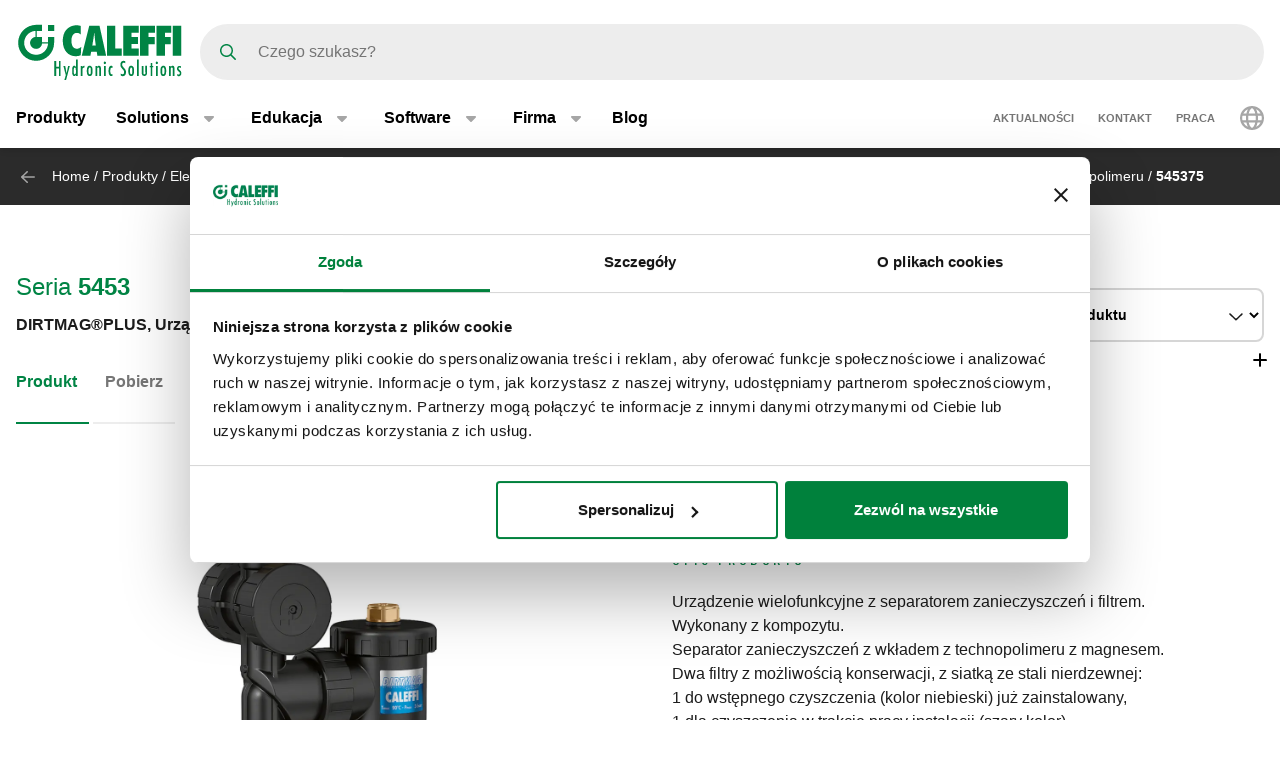

--- FILE ---
content_type: text/html; charset=UTF-8
request_url: https://www.caleffi.com/pl-pl/urz%C4%85dzenie-wielofunkcyjne-z-separatorem-zanieczyszcze%C5%84-i-filtrem-5453-caleffi-545375
body_size: 19929
content:
<!DOCTYPE html>
<html lang="pl-pl" dir="ltr" prefix="og: https://ogp.me/ns#">
  <head>
    <meta charset="utf-8" />
<noscript><style>form.antibot * :not(.antibot-message) { display: none !important; }</style>
</noscript><script>window.dataLayer = window.dataLayer || [];
  function gtag() {
    dataLayer.push(arguments);
  }
  gtag("consent", "default", {
    ad_storage: "denied",
    analytics_storage: "denied",
    functionality_storage: "denied",
    personalization_storage: "denied",
    security_storage: "denied",
    wait_for_update: 2000
  });
  gtag('set', 'url_passthrough', true);
  gtag("set", "ads_data_redaction", true);</script>
<meta name="google-site-verification" content="n_jHGqjj6GAKwR4jd_6MmuSvgRxWvTXVdcDwsRwq1cA" />
<script>window.dataLayer = window.dataLayer || [];
    window.dataLayer.push({
      'event': 'datalayer_init',
      'page': {
        'type': 'product',
        'site_version': 'pl-pl'
        }
      });
    </script>
<script>dataLayer.push({
        event: 'view_item',
        ecommerce: {
          items: [
          {
            item_id: '70386',
            item_name: 'DIRTMAG®PLUS, Urządzenie wielofunkcyjne z separatorem zanieczyszczeń i filtrem.',
            item_variant: '545375',
            item_category: 'Elementy do instalacji centralnego ogrzewania',
            item_category2: 'Elementy do pomp ciepła',
            item_category3: 'Filtry z wkładem magnetycznym i separatory zanieczyszczeń z technopolimeru',
            item_category4: '5453',
            item_category5: '5100',
          }
          ]
        }
      });</script>
<link rel="shortlink" href="https://www.caleffi.com/pl-pl/node/5100" />
<link rel="canonical" href="https://www.caleffi.com/pl-pl/urz%C4%85dzenie-wielofunkcyjne-z-separatorem-zanieczyszcze%C5%84-i-filtrem-5453-caleffi-545375" />
<meta name="generator" content="Drupal 9 (https://www.drupal.org)" />
<meta property="og:site_name" content="Caleffi S.p.a." />
<meta property="og:type" content="article" />
<meta property="og:url" content="https://www.caleffi.com/pl-pl/urz%C4%85dzenie-wielofunkcyjne-z-separatorem-zanieczyszcze%C5%84-i-filtrem-5453-caleffi-545375" />
<meta property="og:image" content="https://www.caleffi.com/sites/default/files/styles/preview_image/public/product/cover/545375.jpg.webp?itok=e66xGmmj" />
<meta property="og:image:secure_url" content="https://www.caleffi.com/sites/default/files/styles/preview_image/public/product/cover/545375.jpg.webp?itok=e66xGmmj" />
<meta property="og:updated_time" content="2025-12-03T21:43:56+0100" />
<meta property="article:published_time" content="2023-05-20T03:00:02+0200" />
<meta property="article:modified_time" content="2025-12-03T21:43:56+0100" />
<meta name="msvalidate.01" content="2555CDEC4BF44B9D3B87C6A581C1FCAF" />
<meta name="Generator" content="Drupal 11 (https://www.drupal.org)" />
<meta name="MobileOptimized" content="width" />
<meta name="HandheldFriendly" content="true" />
<meta name="viewport" content="width=device-width, initial-scale=1.0" />
<script type="application/ld+json">{
    "@context": "https://schema.org",
    "@graph": [
        {
            "@type": "Article",
            "isAccessibleForFree": "True"
        },
        {
            "@type": "Organization",
            "@id": "https://www.caleffi.com",
            "url": "https://www.caleffi.com",
            "sameAs": [
                "https://www.youtube.com/user/CaleffiVideoProjects",
                "https://www.linkedin.com/company/caleffi-s-p-a-/jobs",
                "https://it.pinterest.com/caleffi/"
            ],
            "description": "Caleffi Hydronic Solutions",
            "name": "Caleffi Hydronic Solutions",
            "telephone": "+39-0322-8491",
            "contactPoint": {
                "@type": "PostalAddress",
                "telephone": "+39-0322-8491",
                "email": "info@caleffi.com",
                "faxnumber": "+39-0322-863305",
                "url": "https://www.caleffi.com/pl-pl",
                "availableLanguage": [
                    "English",
                    "Italian"
                ],
                "contactType": "customer service"
            },
            "image": {
                "@type": "ImageObject",
                "representativeOfPage": "False",
                "url": "https://www.caleffi.com/themes/custom/caleffi_base/images/logos/logo-green.svg",
                "width": "1200",
                "height": "410"
            },
            "logo": {
                "@type": "ImageObject",
                "url": "https://www.caleffi.com/themes/custom/caleffi_base/images/logos/logo-green.svg",
                "width": "1200",
                "height": "410"
            },
            "address": {
                "@type": "PostalAddress",
                "streetAddress": [
                    "S.R. 229",
                    "n. 25"
                ],
                "addressLocality": "Fontaneto d\u0027Agogna",
                "addressRegion": "Novara",
                "postalCode": "28010",
                "addressCountry": "Italy"
            }
        },
        {
            "@type": "Product",
            "name": "545375DIRTMAG®PLUS, Urządzenie wielofunkcyjne z separatorem zanieczyszczeń i filtrem.",
            "url": "https://www.caleffi.com/pl-pl/urz%C4%85dzenie-wielofunkcyjne-z-separatorem-zanieczyszcze%C5%84-i-filtrem-5453-caleffi-545375",
            "image": {
                "@type": "ImageObject",
                "representativeOfPage": "True",
                "url": "https://www.caleffi.com/sites/default/files/product/cover/545375.jpg"
            },
            "sku": "545375",
            "brand": {
                "@type": "Brand",
                "@id": "https://www.caleffi.com",
                "name": "Caleffi S.p.A.",
                "url": "https://www.caleffi.com",
                "logo": {
                    "@type": "ImageObject",
                    "representativeOfPage": "False",
                    "url": "https://www.caleffi.com/themes/custom/caleffi_base/images/logos/logo-green.svg",
                    "width": "193",
                    "height": "66"
                }
            }
        },
        {
            "@type": "VideoObject",
            "name": "Caleffi Dirt Separators: 30\u0022 to discover",
            "thumbnailUrl": "https://www.caleffi.com/sites/default/files/ext-video/thumbs/_R3E8ukLbtzpCXBFQxE0aj3am-9PUh9CZkVfDY1IqZ8.jpg",
            "description": "DIRTMAG®PLUS, Urządzenie wielofunkcyjne z separatorem zanieczyszczeń i filtrem.",
            "uploadDate": "Sat, 05/20/2023 - 03:00",
            "embedUrl": "https://www.youtube.com/watch?v=AJXDNDJNs3o"
        },
        {
            "@type": "WebPage",
            "@id": "https://www.caleffi.com/pl-pl/urz%C4%85dzenie-wielofunkcyjne-z-separatorem-zanieczyszcze%C5%84-i-filtrem-5453-caleffi-545375",
            "description": "DIRTMAG®PLUS, Urządzenie wielofunkcyjne z separatorem zanieczyszczeń i filtrem.",
            "publisher": {
                "@type": "Organization",
                "@id": "http://www.caleffi.com",
                "name": "Caleffi Hydronic Solutions",
                "url": "http://www.caleffi.com",
                "sameAs": [
                    "https://www.youtube.com/user/CaleffiVideoProjects",
                    "https://www.linkedin.com/company/caleffi-s-p-a-/jobs",
                    "https://it.pinterest.com/caleffi/"
                ]
            },
            "isAccessibleForFree": "True"
        },
        {
            "@type": "WebSite",
            "@id": "https://www.caleffi.com/pl-pl",
            "name": "Caleffi Hydronic Solutions",
            "url": "https://www.caleffi.com",
            "potentialAction": {
                "@type": "SearchAction",
                "target": {
                    "@type": "EntryPoint",
                    "urlTemplate": "https://www.caleffi.com/it-it/products/search?query={search_term_string}"
                },
                "query": "https://www.caleffi.com/it-it/products/search?query={search_term_string}",
                "query-input": "required name=search_term_string"
            }
        }
    ]
}</script>
<link rel="icon" href="/themes/custom/caleffi_base/favicon.ico" type="image/vnd.microsoft.icon" />
<link rel="alternate" hreflang="sq-al" href="https://www.caleffi.com/sq-al/pajisje-shum%C3%ABfunksionale-me-separator-papast%C3%ABrtish-dhe-filt%C3%ABr-5453-caleffi-545375" />
<link rel="alternate" hreflang="sr-ba" href="https://www.caleffi.com/sr-ba/ure%C4%91aj-za-kvarove-sa-separatorom-ne%C4%8Disto%C4%87e-i-filterom-5453-caleffi-545375" />
<link rel="alternate" hreflang="hr-ba" href="https://www.caleffi.com/hr-ba/vi%C5%A1efunkcijski-ure%C4%91aj-sa-separatorom-ne%C4%8Disto%C4%87e-i-sitom-5453-caleffi-545375" />
<link rel="alternate" hreflang="hr-hr" href="https://www.caleffi.com/hr-hr/vi%C5%A1enamjenski-ure%C4%91aj-sa-odvaja%C4%8Dem-ne%C4%8Disto%C4%87e-i-filterom-5453-caleffi-545375" />
<link rel="alternate" hreflang="cs-cz" href="https://www.caleffi.com/cs-cz/multifunk%C4%8Dn%C3%AD-za%C5%99%C3%ADzen%C3%AD-s-odlu%C4%8Dova%C4%8Dem-ne%C4%8Distot-a-filtrem-5453-caleffi-545375" />
<link rel="alternate" hreflang="de-de" href="https://www.caleffi.com/de-de/multifunktionseinheit-mit-schlammabscheider-und-schmutzf%C3%A4nger-5453-caleffi-545375" />
<link rel="alternate" hreflang="el-gr" href="https://www.caleffi.com/el-gr/%CF%83%CF%85%CF%83%CE%BA%CE%B5%CF%8D%CE%B7-%CF%80%CE%BF%CE%BB%CE%BB%CE%B1%CF%80%CE%BB%CF%8E%CE%BD-%CE%BB%CE%B5%CE%B9%CF%84%CE%BF%CF%85%CF%81%CE%B3%CE%B9%CF%8E%CE%BD-%CE%BC%CE%B5-%CE%B4%CE%B9%CE%B1%CF%87%CF%89%CF%81%CE%B9%CF%83%CF%84%CE%AE-%CF%83%CF%89%CE%BC%CE%B1%CF%84%CE%B9%CE%B4%CE%AF%CF%89%CE%BD-%26amp%3B-%CF%86%CE%AF%CE%BB%CF%84%CF%81%CE%BF-5453-caleffi-545375" />
<link rel="alternate" hreflang="en" href="https://www.caleffi.com/en-int/multifunction-device-with-dirt-separator-and-strainer-5453-caleffi-545375" />
<link rel="alternate" hreflang="hu-hu" href="https://www.caleffi.com/hu-hu/t%C3%B6bbfunkci%C3%B3s-k%C3%A9sz%C3%BCl%C3%A9k-szennyez%C5%91d%C3%A9slev%C3%A1laszt%C3%B3val-%C3%A9s-sz%C5%B1r%C5%91vel-5453-caleffi-545375" />
<link rel="alternate" hreflang="sr-rs" href="https://www.caleffi.com/sr-rs/vi%C5%A1enamenski-ure%C4%91aj-sa-odvaja%C4%8Dem-ne%C4%8Disto%C4%87e%0Di-filterom-5453-caleffi-545375" />
<link rel="alternate" hreflang="es-es" href="https://www.caleffi.com/es-es/dispositivo-multifunci%C3%B3n-con-desfangador-y-filtro-5453-caleffi-545375" />
<link rel="alternate" hreflang="tr-tr" href="https://www.caleffi.com/tr-tr/tortu-ay%C4%B1r%C4%B1c%C4%B1l%C4%B1-ve-filtreli-%C3%A7ok-i%C5%9Flevli-cihaz-5453-caleffi-545375" />
<link rel="alternate" hreflang="it-it" href="https://www.caleffi.com/it-it/dispositivo-multifunzione-con-defangatore-e-filtro-5453-caleffi-545375" />
<link rel="alternate" hreflang="fr-fr" href="https://www.caleffi.com/fr-fr/groupe-de-d%C3%A9cantation-multifonctions-avec-pot-de-d%C3%A9cantation-et-filtre-5453-caleffi-545375" />
<link rel="alternate" hreflang="mk-mk" href="https://www.caleffi.com/mk-mk/%D0%BC%D1%83%D0%BB%D1%82%D0%B8%D1%84%D1%83%D0%BD%D0%BA%D1%86%D0%B8%D0%BE%D0%BD%D0%B0%D0%BB%D0%B5%D0%BD-%D1%83%D1%80%D0%B5%D0%B4-%D1%81%D0%BE-%D1%81%D0%B5%D0%BF%D0%B0%D1%80%D0%B0%D1%82%D0%BE%D1%80-%D0%B7%D0%B0-%D0%BD%D0%B5%D1%87%D0%B8%D1%81%D1%82%D0%BE%D1%82%D0%B8%D1%98%D0%B0-%D0%B8-%D1%86%D0%B5%D0%B4%D0%B0%D0%BB%D0%BA%D0%B0-5453-caleffi-545375" />
<link rel="alternate" hreflang="pl-pl" href="https://www.caleffi.com/pl-pl/urz%C4%85dzenie-wielofunkcyjne-z-separatorem-zanieczyszcze%C5%84-i-filtrem-5453-caleffi-545375" />
<link rel="alternate" hreflang="pt-br" href="https://www.caleffi.com/pt-br/dispositivo-multifun%C3%A7%C3%A3o-com-separador-de-sujeira-e-filtro-5453-caleffi-545375" />
<link rel="alternate" hreflang="pt-pt" href="https://www.caleffi.com/pt-pt/dispositivo-multifun%C3%A7%C3%B5es-com-separador-de-sujidade-e-filtro-5453-caleffi-545375" />
<link rel="alternate" hreflang="ro-ro" href="https://www.caleffi.com/ro-ro/dispozitiv-multifunc%C8%9Bional-cu-separator-de-n%C4%83mol-%C8%99i-filtru-5453-caleffi-545375" />
<link rel="alternate" hreflang="ru-ru" href="https://www.caleffi.com/ru-ru/%D0%BC%D0%BD%D0%BE%D0%B3%D0%BE%D1%84%D1%83%D0%BD%D0%BA%D1%86%D0%B8%D0%BE%D0%BD%D0%B0%D0%BB%D1%8C%D0%BD%D0%BE%D0%B5-%D1%83%D1%81%D1%82%D1%80%D0%BE%D0%B9%D1%81%D1%82%D0%B2%D0%BE-%D1%81%D0%BE-%D1%88%D0%BB%D0%B0%D0%BC%D0%BE%D0%BE%D1%82%D0%B4%D0%B5%D0%BB%D0%B8%D1%82%D0%B5%D0%BB%D0%B5%D0%BC-%D0%B8-%D1%84%D0%B8%D0%BB%D1%8C%D1%82%D1%80%D0%BE%D0%BC-5453-caleffi-545375" />
<link rel="alternate" hreflang="sk-sk" href="https://www.caleffi.com/sk-sk/multifunk%C4%8Dn%C3%A9-zariadenie-s-odlu%C4%8Dova%C4%8Dom-ne%C4%8Dist%C3%B4t-a-filtrom-5453-caleffi-545375" />
<link rel="alternate" hreflang="sl-si" href="https://www.caleffi.com/sl-si/ve%C4%8Dfunkcijska-naprava-s-separatorjem-ne%C4%8Disto%C4%8D-in-filtrom-5453-caleffi-545375" />
<link rel="alternate" hreflang="es-sa" href="https://www.caleffi.com/es-sa/dispositivo-multifunci%C3%B3n-con-desfangador-y-filtro-5453-caleffi-545375" />
<link rel="alternate" hreflang="fr-ch" href="https://www.caleffi.com/fr-ch/groupe-de-d%C3%A9cantation-multifonctions-avec-pot-de-d%C3%A9cantation-et-filtre-5453-caleffi-545375" />
<link rel="alternate" hreflang="de-ch" href="https://www.caleffi.com/de-ch/multifunktionseinheit-mit-schlammabscheider-und-schmutzf%C3%A4nger-5453-caleffi-545375" />
<link rel="alternate" hreflang="uk-ua" href="https://www.caleffi.com/uk-ua/%D0%B1%D0%B0%D0%B3%D0%B0%D1%82%D0%BE%D1%84%D1%83%D0%BD%D0%BA%D1%86%D1%96%D0%BE%D0%BD%D0%B0%D0%BB%D1%8C%D0%BD%D0%B8%D0%B9-%D0%BF%D1%80%D0%B8%D1%81%D1%82%D1%80%D1%96%D0%B9-%D1%96%D0%B7-%D1%81%D0%B5%D0%BF%D0%B0%D1%80%D0%B0%D1%82%D0%BE%D1%80%D0%BE%D0%BC-%D0%B1%D1%80%D1%83%D0%B4%D1%83-%D0%B9-%D1%81%D1%96%D1%82%D1%87%D0%B0%D1%81%D1%82%D0%B8%D0%BC-%D1%84%D1%96%D0%BB%D1%8C%D1%82%D1%80%D0%BE%D0%BC-5453-caleffi-545375" />
<link rel="alternate" hreflang="x-default" href="https://www.caleffi.com/en-int/multifunction-device-with-dirt-separator-and-strainer-5453-caleffi-545375" />

    <title>DIRTMAG®PLUS, Urządzenie wielofunkcyjne z separatorem zanieczyszczeń i filtrem. | Caleffi S.p.a.</title>
                        <link rel="preconnect"
          href="https://fonts.gstatic.com"
          crossorigin />

        <link rel="preload"
          as="style"
          href=https://fonts.googleapis.com/css?family=Oswald:400,300,700&amp;subset=latin,latin-ext&amp;display=swap />

    <link rel="stylesheet"
          href=https://fonts.googleapis.com/css?family=Oswald:400,300,700&amp;subset=latin,latin-ext&amp;display=swap
          media="print" onload="this.media='all'" />

    <noscript>
      <link rel="stylesheet"
            href=https://fonts.googleapis.com/css?family=Oswald:400,300,700&amp;subset=latin,latin-ext&amp;display=swap />
    </noscript>
  
    <link rel="stylesheet" media="all" href="/sites/default/files/css/css_YYQ5di_p7xPPfI2W3AxVehcnwIMc9j4LuEnFDA5Fp_c.css?delta=0&amp;language=pl-pl&amp;theme=caleffi_base&amp;include=[base64]" />
<link rel="stylesheet" media="all" href="/sites/default/files/css/css_RqKBHOLhYttuDPUzxcQl4PeUAbN5sZX_yolSeVB2hyk.css?delta=1&amp;language=pl-pl&amp;theme=caleffi_base&amp;include=[base64]" defer async />

    <script type="application/json" data-drupal-selector="drupal-settings-json">{"path":{"baseUrl":"\/","pathPrefix":"pl-pl\/","currentPath":"node\/5100","currentPathIsAdmin":false,"isFront":false,"currentLanguage":"pl-pl"},"pluralDelimiter":"\u0003","suppressDeprecationErrors":true,"gtag":{"tagId":"","consentMode":false,"otherIds":[],"events":[],"additionalConfigInfo":[]},"ajaxPageState":{"libraries":"[base64]","theme":"caleffi_base","theme_token":null},"ajaxTrustedUrl":{"form_action_p_pvdeGsVG5zNF_XLGPTvYSKCf43t8qZYSwcfZl2uzM":true},"gtm":{"tagId":null,"settings":{"data_layer":"dataLayer","include_environment":false},"tagIds":["GTM-KP3WRGZ"]},"user":{"uid":0,"permissionsHash":"ebaca6c0884935426d9e931430a45566a9edea08727e0bb7ae2f24bdbefd2254"}}</script>
<script src="/sites/default/files/js/js_ji0D8_xDoVCluxYfUCrAhPFbQiZVYiU-1dB5PLcVfkw.js?scope=header&amp;delta=0&amp;language=pl-pl&amp;theme=caleffi_base&amp;include=eJxtyUEOgzAMRNELhXIkNISJkxJj5ATR47dSNy1iM9K8H1GZUplmNI47hNhiNg_x11uG80K1LPQhmqptt6nnQ-cWUnG2Du_0b04O5Wm-BjGTyqlDRvnM9T_wxOsf9Q008kN_"></script>
<script src="/modules/contrib/google_tag/js/gtag.js?t7iqcu"></script>
<script src="/modules/contrib/google_tag/js/gtm.js?t7iqcu"></script>

        <link rel="apple-touch-icon" sizes="180x180" href="/themes/custom/caleffi_base/favicon/apple-touch-icon.png">
    <link rel="icon" type="image/png" sizes="32x32" href="/themes/custom/caleffi_base/favicon/favicon-32x32.png">
    <link rel="icon" type="image/png" sizes="16x16" href="/themes/custom/caleffi_base/favicon/favicon-16x16.png">
    <link rel="mask-icon" href="/themes/custom/caleffi_base/favicon/safari-pinned-tab.svg" color="#5bbad5">
    <meta name="msapplication-TileColor" content="#da532c">
    <meta name="theme-color" content="#ffffff">
  </head>
  <body class="theme-caleffi-base lang-pl-pl section-pl-pl path-node is-node-page is-node-page--product">
        <a href="#main-content" class="visually-hidden focusable">
      Przejdź do głównej treści
    </a>
    <noscript><iframe src="https://www.googletagmanager.com/ns.html?id=GTM-KP3WRGZ"
                  height="0" width="0" style="display:none;visibility:hidden"></iframe></noscript>

      <div class="dialog-off-canvas-main-canvas" data-off-canvas-main-canvas>
    <div class="site-layout">
              <header class="site-header" role="banner" aria-label="Site header">
    <div class="container">
      <div class="site-header__wrapper">
        <div class="site-header__logo">
          <nav class="site-logo">
            <a class="site-logo__link" href="/pl-pl" title="Strona główna" rel="home">
              <img class="site-logo__img" src="/themes/custom/caleffi_base/images/logos/logo.svg" alt="Strona główna" width="32" height="32"/>
              <img class="site-logo__img-bg" src="/themes/custom/caleffi_base/images/logos/logo-green.svg" alt="Strona główna" width="168" height="56"/>
            </a>
          </nav>
        </div>
                  <div class="site-header__search">
            <form class="products-search-form form form--products_search_form" data-drupal-selector="products-search-form" action="/pl-pl/urz%C4%85dzenie-wielofunkcyjne-z-separatorem-zanieczyszcze%C5%84-i-filtrem-5453-caleffi-545375" method="post" id="products-search-form" accept-charset="UTF-8">
  
<div class="form-item form-item--query form-item--textfield js-form-item js-form-item--query js-form-type-textfield form-group">
  
  
  
  <input placeholder="Czego szukasz?" data-drupal-selector="edit-query" type="text" id="edit-query" name="query" value="" size="60" maxlength="128" class="required form-control" required="required" />


  
  
  
  </div>
<div class="form-submit-wrapper">
    <button data-drupal-selector="edit-submit" type="submit" id="edit-submit" name="op" value="Szukaj" class="button js-form-submit form-submit btn btn-primary">
      <span class="sr-only">Szukaj</span>
      <span class="icon icon-submit"></span>
  </button>
</div>
<input autocomplete="off" data-drupal-selector="form-02ymj-s-6zjjrdes2fwz7syqwnd-bslowjxopnzwwhy" type="hidden" name="form_build_id" value="form-02yMJ_s-6zJJRDEs2fwZ7sYqWNd_BslOwJXoPnZWWhY" class="form-control" />
<input data-drupal-selector="edit-products-search-form" type="hidden" name="form_id" value="products_search_form" class="form-control" />

</form>

          </div>
          <div class="site-header__menu">
                          <button  id="navbarBurgerLink" type="button" class="site-header-menu__burger navbar-burger-toggler button-reset" data-bs-toggle="collapse"
                      data-bs-target="#navbarCollapsibleContent"
                      aria-controls="navbarCollapsibleContent" aria-expanded="false" aria-label="Menu button">
                <div id="navbarBurger" class="navbar-burger"><span></span><span></span><span></span><span></span></div>
              </button>
                      </div>
              </div>
    </div>
          <div id="navbarCollapsibleContent" class="navigation collapse">
        <div class="navigation__blocks navigation-blocks">
          <div class="container">
            <div class="navigation-blocks__first">
                <div class="navigation-blocks__first-links">
                      <nav role="navigation" aria-labelledby="block-caleffi-base-main-menu-menu" id="block-caleffi-base-main-menu" class="block-caleffi-base-main-menu">
            <div class="block-title visually-hidden h2" id="block-caleffi-base-main-menu-menu">Main navigation</div>

        
                    <ul class="menu menu--main menu-level-0">
                              <li class="menu-item menu-item-0 menu_item__desktop">
                          <a href="/pl-pl/produkty" class="menu_item__desktop menu-link" data-drupal-link-system-path="node/4577">Produkty</a>
              </li>
                      <li class="menu-item menu-item-0 menu-item--collapsed menu_item__mobile">
                          <a href="/pl-pl/produkty" class="menu_item__mobile menu-link" data-drupal-link-system-path="node/4577">Produkty</a>
              </li>
                      <li class="menu-item menu-item-0 menu-item--expanded">
                          <div class="menu-item__below">
            <a href="/pl-pl/solutions" class="menu-link" data-drupal-link-system-path="node/11765">Solutions</a>
              <button class="menu-item__offset menu-item__offset-0 button-reset "
    type="button" data-bs-toggle="collapse"
    data-bs-target="#menuvirtual-menu-solution-r" aria-controls="menuvirtual-menu-solution-r"
    aria-expanded="false"><div class="toggle-text">Solutions</div>
  </button>

          </div>
          <div id="menuvirtual-menu-solution-r" class="menu-tgl-el menu-item__submenu menu-item__submenu-0 navbar-collapse collapse">
            <div class="menu-item__backwrapper">
              <div class="container">
                  <button class="menu-item__back button-reset "
    type="button" data-bs-toggle="collapse"
    data-bs-target="#menuvirtual-menu-solution-r" aria-controls="menuvirtual-menu-solution-r"
    aria-expanded="false"><div class="toggle-text">Solutions</div>
  </button>

              </div>
            </div>
            <div class="container">
                              <div class="menu-item__section">
                  <a href="/pl-pl/solutions" class="menu-link" data-drupal-link-system-path="node/11765">Solutions:</a>
                </div>
                                          <ul class="menu-item__submenu--content menu-level-1">
                              <li class="menu-item menu-item-1">
                          <a href="/pl-pl/solutions/komponenty-do-pomp-ciepla" class="menu-link" data-drupal-link-system-path="node/4574">Komponenty do pomp ciepła</a>
              </li>
                      <li class="menu-item menu-item-1">
                          <a href="/pl-pl/solutions/dbamy-bezpieczenstwo-i-zdrowie-ludzi" class="menu-link" data-drupal-link-system-path="node/11419">Dbamy bezpieczeństwo i zdrowie ludzi</a>
              </li>
                      <li class="menu-item menu-item-1">
                          <a href="/pl-pl/solutions/uzdatnianie-wody" class="menu-link" data-drupal-link-system-path="node/11458">Uzdatnianie wody</a>
              </li>
                      <li class="menu-item menu-item-1">
                          <a href="/pl-pl/solutions/smart-design" class="menu-link" data-drupal-link-system-path="node/11300">Smart design</a>
              </li>
                      <li class="menu-item menu-item-1">
                          <a href="/pl-pl/solutions/zrownowazony-komfort" class="menu-link" data-drupal-link-system-path="node/4575">Zrównoważony komfort </a>
              </li>
        </ul>
  
            </div>
          </div>
              </li>
                      <li class="menu-item menu-item-0 menu-item--expanded">
                          <div class="menu-item__below">
            <a href="/pl-pl/edukacja" class="menu-link" data-drupal-link-system-path="node/4">Edukacja</a>
              <button class="menu-item__offset menu-item__offset-0 button-reset "
    type="button" data-bs-toggle="collapse"
    data-bs-target="#menu_cffa41b-f49a-4040-8225-b343a841fadd" aria-controls="menu_cffa41b-f49a-4040-8225-b343a841fadd"
    aria-expanded="false"><div class="toggle-text">Edukacja</div>
  </button>

          </div>
          <div id="menu_cffa41b-f49a-4040-8225-b343a841fadd" class="menu-tgl-el menu-item__submenu menu-item__submenu-0 navbar-collapse collapse">
            <div class="menu-item__backwrapper">
              <div class="container">
                  <button class="menu-item__back button-reset "
    type="button" data-bs-toggle="collapse"
    data-bs-target="#menu_cffa41b-f49a-4040-8225-b343a841fadd" aria-controls="menu_cffa41b-f49a-4040-8225-b343a841fadd"
    aria-expanded="false"><div class="toggle-text">Edukacja</div>
  </button>

              </div>
            </div>
            <div class="container">
                              <div class="menu-item__section">
                  <a href="/pl-pl/edukacja" class="menu-link" data-drupal-link-system-path="node/4">Edukacja:</a>
                </div>
                                          <ul class="menu-item__submenu--content menu-level-1">
                              <li class="menu-item menu-item-1">
                          <a href="/pl-pl/edukacja/zyskaj-dostep-do-wiedzy" class="menu-link" data-drupal-link-system-path="node/4567">Zyskaj dostęp do wiedzy</a>
              </li>
                      <li class="menu-item menu-item-1">
                          <a href="/pl-pl/edukacja/cuborosso" class="menu-link" data-drupal-link-system-path="node/7174">CUBOROSSO</a>
              </li>
                      <li class="menu-item menu-item-1">
                          <a href="/pl-pl/edukacja/szkolenia-techniczno-produktowe" class="menu-link" data-drupal-link-system-path="node/11794">Szkolenia produktowo-techniczne</a>
              </li>
                      <li class="menu-item menu-item-1">
                          <a href="/pl-pl/edukacja/showin3d" class="menu-link" data-drupal-link-system-path="node/15">ShowIn3D</a>
              </li>
                      <li class="menu-item menu-item-1">
                          <a href="/pl-pl/edukacja/broszury-techniczne" class="menu-link" data-drupal-link-system-path="node/11696">Broszury techniczne</a>
              </li>
        </ul>
  
            </div>
          </div>
              </li>
                      <li class="menu-item menu-item-0 menu-item--expanded">
                          <div class="menu-item__below">
            <a href="/pl-pl/software" class="menu-link" data-drupal-link-system-path="node/3">Software</a>
              <button class="menu-item__offset menu-item__offset-0 button-reset "
    type="button" data-bs-toggle="collapse"
    data-bs-target="#menucef961d8-3cab-4f95-bb5b-8c083ecf6d5" aria-controls="menucef961d8-3cab-4f95-bb5b-8c083ecf6d5"
    aria-expanded="false"><div class="toggle-text">Software</div>
  </button>

          </div>
          <div id="menucef961d8-3cab-4f95-bb5b-8c083ecf6d5" class="menu-tgl-el menu-item__submenu menu-item__submenu-0 navbar-collapse collapse">
            <div class="menu-item__backwrapper">
              <div class="container">
                  <button class="menu-item__back button-reset "
    type="button" data-bs-toggle="collapse"
    data-bs-target="#menucef961d8-3cab-4f95-bb5b-8c083ecf6d5" aria-controls="menucef961d8-3cab-4f95-bb5b-8c083ecf6d5"
    aria-expanded="false"><div class="toggle-text">Software</div>
  </button>

              </div>
            </div>
            <div class="container">
                              <div class="menu-item__section">
                  <a href="/pl-pl/software" class="menu-link" data-drupal-link-system-path="node/3">Software:</a>
                </div>
                                          <ul class="menu-item__submenu--content menu-level-1">
                              <li class="menu-item menu-item-1">
                          <a href="/pl-pl/software/schematy-caleffi" class="menu-link" data-drupal-link-system-path="node/4405">Schematy Caleffi</a>
              </li>
                      <li class="menu-item menu-item-1">
                          <a href="/pl-pl/software/pipe-sizer" class="menu-link" data-drupal-link-system-path="node/4406">Pipe Sizer</a>
              </li>
                      <li class="menu-item menu-item-1">
                          <a href="/pl-pl/software/domestic-water-sizer" class="menu-link" data-drupal-link-system-path="node/4407">Domestic Water Sizer</a>
              </li>
        </ul>
  
            </div>
          </div>
              </li>
                      <li class="menu-item menu-item-0 menu-item--expanded">
                          <div class="menu-item__below">
            <a href="/pl-pl/firma" class="menu-link" data-drupal-link-system-path="node/5">Firma</a>
              <button class="menu-item__offset menu-item__offset-0 button-reset "
    type="button" data-bs-toggle="collapse"
    data-bs-target="#menu_00d738f-b130-4be9-af86-f059b3b96f25" aria-controls="menu_00d738f-b130-4be9-af86-f059b3b96f25"
    aria-expanded="false"><div class="toggle-text">Firma</div>
  </button>

          </div>
          <div id="menu_00d738f-b130-4be9-af86-f059b3b96f25" class="menu-tgl-el menu-item__submenu menu-item__submenu-0 navbar-collapse collapse">
            <div class="menu-item__backwrapper">
              <div class="container">
                  <button class="menu-item__back button-reset "
    type="button" data-bs-toggle="collapse"
    data-bs-target="#menu_00d738f-b130-4be9-af86-f059b3b96f25" aria-controls="menu_00d738f-b130-4be9-af86-f059b3b96f25"
    aria-expanded="false"><div class="toggle-text">Firma</div>
  </button>

              </div>
            </div>
            <div class="container">
                              <div class="menu-item__section">
                  <a href="/pl-pl/firma" class="menu-link" data-drupal-link-system-path="node/5">Firma:</a>
                </div>
                                          <ul class="menu-item__submenu--content menu-level-1">
                              <li class="menu-item menu-item-1">
                          <a href="/pl-pl/firma/firma" class="menu-link" data-drupal-link-system-path="node/4404">Firma</a>
              </li>
                      <li class="menu-item menu-item-1">
                          <a href="/pl-pl/firma/grupa-caleffi" class="menu-link" data-drupal-link-system-path="node/4399">Grupa</a>
              </li>
                      <li class="menu-item menu-item-1">
                          <a href="/pl-pl/firma/nasza-historia" class="menu-link" data-drupal-link-system-path="node/4412">Historia</a>
              </li>
                      <li class="menu-item menu-item-1">
                          <a href="/pl-pl/firma/certyfikaty" class="menu-link" data-drupal-link-system-path="node/4401">Certyfikaty</a>
              </li>
                      <li class="menu-item menu-item-1">
                          <a href="/pl-pl/firma/misja" class="menu-link" data-drupal-link-system-path="node/4400">Misja</a>
              </li>
                      <li class="menu-item menu-item-1">
                          <a href="/pl-pl/firma/portfolio" class="menu-link" data-drupal-link-system-path="node/14">Portfolio</a>
              </li>
                      <li class="menu-item menu-item-1">
                          <a href="/pl-pl/firma/caleffi-green" class="menu-link" data-drupal-link-system-path="node/11334">The Caleffi Green</a>
              </li>
        </ul>
  
            </div>
          </div>
              </li>
                      <li class="menu-item menu-item-0">
                          <a href="/pl-pl/blog" class="menu-link" data-drupal-link-system-path="node/6">Blog</a>
              </li>
        </ul>
  



  </nav>
<nav role="navigation" aria-labelledby="block-header-secondary-nav-menu" id="block-header-secondary-nav" class="block-header-secondary-nav">
            <div class="block-title visually-hidden h2" id="block-header-secondary-nav-menu">Secondary navigation</div>

        
                    <ul class="menu menu--secondary-navigation">
                    <li class="menu-item">
                <a href="/pl-pl/news-events" class="menu-link" data-drupal-link-system-path="node/9">Aktualności</a>
              </li>
                <li class="menu-item menu-item--collapsed">
                <a href="/pl-pl/kontakt" class="menu-link" data-drupal-link-system-path="node/7">Kontakt</a>
              </li>
                <li class="menu-item">
                <a href="/pl-pl/dolacz-do-nas" class="menu-link" data-drupal-link-system-path="node/8">Praca</a>
              </li>
        </ul>
  


  </nav>


                </div>
              <div class="navigation-blocks__first-lang">  <div id="block-header-caleffilanguagesmenu" class="block-header-caleffilanguagesmenu block block--caleffi-country block--caleffi-country-caleffi-languages-menu">

  
    

  
          
<ul class="caleffi-lang-menu menu menu--main menu-level-0">
  <li class="menu-item menu-item-0 menu-item--expanded">
    <div class="menu-item__below">
      <div class="menu-link">
          <svg class="icon-world" width="24" height="24" viewBox="0 0 24 24" fill="none" xmlns="http://www.w3.org/2000/svg">
    <path d="M12 0c6.61 0 12 5.39 12 12 0 6.656-5.39 12-12 12-6.656 0-12-5.344-12-12C0 5.39 5.344 0 12 0zm0 21.75c.328 0 1.219-.328 2.203-2.25.422-.844.75-1.828 1.031-3H8.72c.281 1.172.61 2.156 1.031 3 .984 1.922 1.875 2.25 2.25 2.25zm-3.656-7.5h7.265a18.133 18.133 0 0 0 0-4.5H8.344c-.094.75-.094 1.5-.094 2.25 0 .797 0 1.547.094 2.25zm6.89-6.75c-.28-1.125-.609-2.11-1.03-2.953C13.218 2.625 12.327 2.25 12 2.25c-.375 0-1.266.375-2.25 2.297C9.328 5.39 9 6.375 8.719 7.5h6.515zm2.625 2.25a18.133 18.133 0 0 1 0 4.5h3.61A8.706 8.706 0 0 0 21.75 12c0-.75-.094-1.5-.281-2.25h-3.61zm-1.828-6.61c.657 1.22 1.172 2.72 1.5 4.36h3.094a9.645 9.645 0 0 0-4.594-4.36zm-8.11 0A9.645 9.645 0 0 0 3.329 7.5h3.094c.328-1.64.844-3.14 1.5-4.36zM2.25 12c0 .797.047 1.547.234 2.25h3.61C6 13.547 6 12.797 6 12c0-.75 0-1.5.094-2.25h-3.61c-.187.75-.234 1.5-.234 2.25zm18.375 4.5h-3.094c-.328 1.688-.843 3.188-1.5 4.406a9.527 9.527 0 0 0 4.594-4.406zm-14.203 0H3.328a9.527 9.527 0 0 0 4.594 4.406c-.656-1.218-1.172-2.718-1.5-4.406z" fill="#A6A6A6"/>
  </svg>

      </div>
      <button class="menu-item__offset menu-item__offset-0 button-reset" type="button" data-bs-toggle="collapse"
        data-bs-target="#LanguageSelect"
        aria-controls="LanguageSelect" aria-expanded="false">
        <div class="toggle-text">  <svg class="icon-world" width="24" height="24" viewBox="0 0 24 24" fill="none" xmlns="http://www.w3.org/2000/svg">
    <path d="M12 0c6.61 0 12 5.39 12 12 0 6.656-5.39 12-12 12-6.656 0-12-5.344-12-12C0 5.39 5.344 0 12 0zm0 21.75c.328 0 1.219-.328 2.203-2.25.422-.844.75-1.828 1.031-3H8.72c.281 1.172.61 2.156 1.031 3 .984 1.922 1.875 2.25 2.25 2.25zm-3.656-7.5h7.265a18.133 18.133 0 0 0 0-4.5H8.344c-.094.75-.094 1.5-.094 2.25 0 .797 0 1.547.094 2.25zm6.89-6.75c-.28-1.125-.609-2.11-1.03-2.953C13.218 2.625 12.327 2.25 12 2.25c-.375 0-1.266.375-2.25 2.297C9.328 5.39 9 6.375 8.719 7.5h6.515zm2.625 2.25a18.133 18.133 0 0 1 0 4.5h3.61A8.706 8.706 0 0 0 21.75 12c0-.75-.094-1.5-.281-2.25h-3.61zm-1.828-6.61c.657 1.22 1.172 2.72 1.5 4.36h3.094a9.645 9.645 0 0 0-4.594-4.36zm-8.11 0A9.645 9.645 0 0 0 3.329 7.5h3.094c.328-1.64.844-3.14 1.5-4.36zM2.25 12c0 .797.047 1.547.234 2.25h3.61C6 13.547 6 12.797 6 12c0-.75 0-1.5.094-2.25h-3.61c-.187.75-.234 1.5-.234 2.25zm18.375 4.5h-3.094c-.328 1.688-.843 3.188-1.5 4.406a9.527 9.527 0 0 0 4.594-4.406zm-14.203 0H3.328a9.527 9.527 0 0 0 4.594 4.406c-.656-1.218-1.172-2.718-1.5-4.406z" fill="#A6A6A6"/>
  </svg>
</div>
      </button>
    </div>
    <div id="LanguageSelect"
      class="caleffi-lang-menu__submenu menu-item__submenu menu-item__submenu-0 navbar-collapse collapse menu-tgl-el">
      <div class="menu-item__backwrapper">
        <div class="container">
          <button class="menu-item__back button-reset" type="button" data-bs-toggle="collapse"
            data-bs-target="#LanguageSelect"
            aria-controls="LanguageSelect" aria-expanded="false">
            <div class="toggle-text">Powrót do menu</div>
          </button>
        </div>
      </div>
      <div class="container">
        <ul class="caleffi-langs">
      <li class="caleffi-langs__region">
      <div class="caleffi-langs__region-below ">
        <span class="caleffi-langs__region-name">EMEA</span>
        <button class="caleffi-langs__offset caleffi-langs__offset-0 button-reset collapsed" type="button" data-bs-toggle="collapse"
          data-bs-target="#region-name-emea" aria-controls="region-name-emea"
          aria-expanded="false"><div class="toggle-text">EMEA</div>
        </button>
      </div>
      <div id="region-name-emea" class="caleffi-langs__region-container collapse menu-tgl-el">
        <div class="caleffi-langs__backwrapper">
          <div class="container">
            <button class="caleffi-langs__back button-reset" type="button" data-bs-toggle="collapse"
              data-bs-target="#region-name-emea"
              aria-controls="region-name-emea" aria-expanded="true">
              <div class="toggle-text">EMEA</div>
            </button>
          </div>
        </div>
        <div class="caleffi-langs__region-wrapper container">
          <ul class="caleffi-langs__countries">
                                          <li class="caleffi-langs__country-item">
                  <a class="caleffi-langs__country-link" href="/sq-al/pajisje-shum%C3%ABfunksionale-me-separator-papast%C3%ABrtish-dhe-filt%C3%ABr-5453-caleffi-545375">Albania - Albanian</a>
                </li>
                                                        <li class="caleffi-langs__country-item">
                  <a class="caleffi-langs__country-link" href="/fr-be/groupe-de-d%C3%A9cantation-multifonctions-avec-pot-de-d%C3%A9cantation-et-filtre-5453-caleffi-545375-unpublished-1749556330">Belgium - French</a>
                </li>
                              <li class="caleffi-langs__country-item">
                  <a class="caleffi-langs__country-link" href="/nl-be/multifunctioneel-vuilafscheider-met-vuilfilter-5453-caleffi-545375-unpublished-1749556355">Belgium - Dutch</a>
                </li>
                                                        <li class="caleffi-langs__country-item">
                  <a class="caleffi-langs__country-link" href="/hr-hr/vi%C5%A1enamjenski-ure%C4%91aj-sa-odvaja%C4%8Dem-ne%C4%8Disto%C4%87e-i-filterom-5453-caleffi-545375">Croatia - Croatian</a>
                </li>
                                                        <li class="caleffi-langs__country-item">
                  <a class="caleffi-langs__country-link" href="/cs-cz/multifunk%C4%8Dn%C3%AD-za%C5%99%C3%ADzen%C3%AD-s-odlu%C4%8Dova%C4%8Dem-ne%C4%8Distot-a-filtrem-5453-caleffi-545375">Czech Republic - Czech</a>
                </li>
                                                        <li class="caleffi-langs__country-item">
                  <a class="caleffi-langs__country-link" href="/fr-fr/groupe-de-d%C3%A9cantation-multifonctions-avec-pot-de-d%C3%A9cantation-et-filtre-5453-caleffi-545375">France - French</a>
                </li>
                                                        <li class="caleffi-langs__country-item">
                  <a class="caleffi-langs__country-link" href="/de-de/multifunktionseinheit-mit-schlammabscheider-und-schmutzf%C3%A4nger-5453-caleffi-545375">Germany - German</a>
                </li>
                                                        <li class="caleffi-langs__country-item">
                  <a class="caleffi-langs__country-link" href="/el-gr/%CF%83%CF%85%CF%83%CE%BA%CE%B5%CF%8D%CE%B7-%CF%80%CE%BF%CE%BB%CE%BB%CE%B1%CF%80%CE%BB%CF%8E%CE%BD-%CE%BB%CE%B5%CE%B9%CF%84%CE%BF%CF%85%CF%81%CE%B3%CE%B9%CF%8E%CE%BD-%CE%BC%CE%B5-%CE%B4%CE%B9%CE%B1%CF%87%CF%89%CF%81%CE%B9%CF%83%CF%84%CE%AE-%CF%83%CF%89%CE%BC%CE%B1%CF%84%CE%B9%CE%B4%CE%AF%CF%89%CE%BD-%26amp%3B-%CF%86%CE%AF%CE%BB%CF%84%CF%81%CE%BF-5453-caleffi-545375">Greece - Greek</a>
                </li>
                                                        <li class="caleffi-langs__country-item">
                  <a class="caleffi-langs__country-link" href="/hu-hu/t%C3%B6bbfunkci%C3%B3s-k%C3%A9sz%C3%BCl%C3%A9k-szennyez%C5%91d%C3%A9slev%C3%A1laszt%C3%B3val-%C3%A9s-sz%C5%B1r%C5%91vel-5453-caleffi-545375">Hungary - Hungarian</a>
                </li>
                                                        <li class="caleffi-langs__country-item">
                  <a class="caleffi-langs__country-link" href="/it-it/dispositivo-multifunzione-con-defangatore-e-filtro-5453-caleffi-545375">Italy - Italian</a>
                </li>
                                                        <li class="caleffi-langs__country-item">
                  <a class="caleffi-langs__country-link" href="/mk-mk/%D0%BC%D1%83%D0%BB%D1%82%D0%B8%D1%84%D1%83%D0%BD%D0%BA%D1%86%D0%B8%D0%BE%D0%BD%D0%B0%D0%BB%D0%B5%D0%BD-%D1%83%D1%80%D0%B5%D0%B4-%D1%81%D0%BE-%D1%81%D0%B5%D0%BF%D0%B0%D1%80%D0%B0%D1%82%D0%BE%D1%80-%D0%B7%D0%B0-%D0%BD%D0%B5%D1%87%D0%B8%D1%81%D1%82%D0%BE%D1%82%D0%B8%D1%98%D0%B0-%D0%B8-%D1%86%D0%B5%D0%B4%D0%B0%D0%BB%D0%BA%D0%B0-5453-caleffi-545375">Macedonia - Macedonian</a>
                </li>
                                                        <li class="caleffi-langs__country-item">
                  <a class="caleffi-langs__country-link" href="/nl-nl/multifunctioneel-vuilafscheider-met-vuilfilter-5453-caleffi-545375-unpublished-1749556556">Netherlands - Dutch</a>
                </li>
                                                        <li class="caleffi-langs__country-item caleffi-langs__country-item--current">
                  <a class="caleffi-langs__country-link" href="/pl-pl/urz%C4%85dzenie-wielofunkcyjne-z-separatorem-zanieczyszcze%C5%84-i-filtrem-5453-caleffi-545375">Poland - Polish</a>
                </li>
                                                        <li class="caleffi-langs__country-item">
                  <a class="caleffi-langs__country-link" href="/pt-pt/dispositivo-multifun%C3%A7%C3%B5es-com-separador-de-sujidade-e-filtro-5453-caleffi-545375">Portugal - Portuguese</a>
                </li>
                                                        <li class="caleffi-langs__country-item">
                  <a class="caleffi-langs__country-link" href="/ro-ro/dispozitiv-multifunc%C8%9Bional-cu-separator-de-n%C4%83mol-%C8%99i-filtru-5453-caleffi-545375">Romania - Romanian</a>
                </li>
                                                        <li class="caleffi-langs__country-item">
                  <a class="caleffi-langs__country-link" href="/ru-ru/%D0%BC%D0%BD%D0%BE%D0%B3%D0%BE%D1%84%D1%83%D0%BD%D0%BA%D1%86%D0%B8%D0%BE%D0%BD%D0%B0%D0%BB%D1%8C%D0%BD%D0%BE%D0%B5-%D1%83%D1%81%D1%82%D1%80%D0%BE%D0%B9%D1%81%D1%82%D0%B2%D0%BE-%D1%81%D0%BE-%D1%88%D0%BB%D0%B0%D0%BC%D0%BE%D0%BE%D1%82%D0%B4%D0%B5%D0%BB%D0%B8%D1%82%D0%B5%D0%BB%D0%B5%D0%BC-%D0%B8-%D1%84%D0%B8%D0%BB%D1%8C%D1%82%D1%80%D0%BE%D0%BC-5453-caleffi-545375">Russia - Russian</a>
                </li>
                                                        <li class="caleffi-langs__country-item">
                  <a class="caleffi-langs__country-link" href="/sr-rs/vi%C5%A1enamenski-ure%C4%91aj-sa-odvaja%C4%8Dem-ne%C4%8Disto%C4%87e%0Di-filterom-5453-caleffi-545375">Serbia - Serbian</a>
                </li>
                                                        <li class="caleffi-langs__country-item">
                  <a class="caleffi-langs__country-link" href="/sk-sk/multifunk%C4%8Dn%C3%A9-zariadenie-s-odlu%C4%8Dova%C4%8Dom-ne%C4%8Dist%C3%B4t-a-filtrom-5453-caleffi-545375">Slovakia - Slovak</a>
                </li>
                                                        <li class="caleffi-langs__country-item">
                  <a class="caleffi-langs__country-link" href="/sl-si/ve%C4%8Dfunkcijska-naprava-s-separatorjem-ne%C4%8Disto%C4%8D-in-filtrom-5453-caleffi-545375">Slovenia - Slovenian</a>
                </li>
                                                        <li class="caleffi-langs__country-item">
                  <a class="caleffi-langs__country-link" href="/es-es/dispositivo-multifunci%C3%B3n-con-desfangador-y-filtro-5453-caleffi-545375">Spain - Spanish</a>
                </li>
                                                        <li class="caleffi-langs__country-item">
                  <a class="caleffi-langs__country-link" href="/fr-ch/groupe-de-d%C3%A9cantation-multifonctions-avec-pot-de-d%C3%A9cantation-et-filtre-5453-caleffi-545375">Switzerland - French</a>
                </li>
                                                        <li class="caleffi-langs__country-item">
                  <a class="caleffi-langs__country-link" href="/de-ch/multifunktionseinheit-mit-schlammabscheider-und-schmutzf%C3%A4nger-5453-caleffi-545375">Switzerland - German</a>
                </li>
                                                        <li class="caleffi-langs__country-item">
                  <a class="caleffi-langs__country-link" href="/tr-tr/tortu-ay%C4%B1r%C4%B1c%C4%B1l%C4%B1-ve-filtreli-%C3%A7ok-i%C5%9Flevli-cihaz-5453-caleffi-545375">Turkey - Turkish</a>
                </li>
                                                        <li class="caleffi-langs__country-item">
                  <a class="caleffi-langs__country-link" href="/uk-ua/%D0%B1%D0%B0%D0%B3%D0%B0%D1%82%D0%BE%D1%84%D1%83%D0%BD%D0%BA%D1%86%D1%96%D0%BE%D0%BD%D0%B0%D0%BB%D1%8C%D0%BD%D0%B8%D0%B9-%D0%BF%D1%80%D0%B8%D1%81%D1%82%D1%80%D1%96%D0%B9-%D1%96%D0%B7-%D1%81%D0%B5%D0%BF%D0%B0%D1%80%D0%B0%D1%82%D0%BE%D1%80%D0%BE%D0%BC-%D0%B1%D1%80%D1%83%D0%B4%D1%83-%D0%B9-%D1%81%D1%96%D1%82%D1%87%D0%B0%D1%81%D1%82%D0%B8%D0%BC-%D1%84%D1%96%D0%BB%D1%8C%D1%82%D1%80%D0%BE%D0%BC-5453-caleffi-545375">Ukraine - Ukrainian</a>
                </li>
                                    </ul>
        </div>
      </div>
    </li>
      <li class="caleffi-langs__region">
      <div class="caleffi-langs__region-below ">
        <span class="caleffi-langs__region-name">The Americas</span>
        <button class="caleffi-langs__offset caleffi-langs__offset-0 button-reset collapsed" type="button" data-bs-toggle="collapse"
          data-bs-target="#region-name-the-americas" aria-controls="region-name-the-americas"
          aria-expanded="false"><div class="toggle-text">The Americas</div>
        </button>
      </div>
      <div id="region-name-the-americas" class="caleffi-langs__region-container collapse menu-tgl-el">
        <div class="caleffi-langs__backwrapper">
          <div class="container">
            <button class="caleffi-langs__back button-reset" type="button" data-bs-toggle="collapse"
              data-bs-target="#region-name-the-americas"
              aria-controls="region-name-the-americas" aria-expanded="true">
              <div class="toggle-text">The Americas</div>
            </button>
          </div>
        </div>
        <div class="caleffi-langs__region-wrapper container">
          <ul class="caleffi-langs__countries">
                                          <li class="caleffi-langs__country-item">
                  <a class="caleffi-langs__country-link" href="/pt-br/dispositivo-multifun%C3%A7%C3%A3o-com-separador-de-sujeira-e-filtro-5453-caleffi-545375">Brazil - Portuguese</a>
                </li>
                                                        <li class="caleffi-langs__country-item">
                  <a class="caleffi-langs__country-link" href="/en-us">North America - English</a>
                </li>
                                                        <li class="caleffi-langs__country-item">
                  <a class="caleffi-langs__country-link" href="/es-sa/dispositivo-multifunci%C3%B3n-con-desfangador-y-filtro-5453-caleffi-545375">South America - Spanish</a>
                </li>
                                    </ul>
        </div>
      </div>
    </li>
      <li class="caleffi-langs__region">
      <div class="caleffi-langs__region-below ">
        <span class="caleffi-langs__region-name">Asia Pacific</span>
        <button class="caleffi-langs__offset caleffi-langs__offset-0 button-reset collapsed" type="button" data-bs-toggle="collapse"
          data-bs-target="#region-name-asia-pacific" aria-controls="region-name-asia-pacific"
          aria-expanded="false"><div class="toggle-text">Asia Pacific</div>
        </button>
      </div>
      <div id="region-name-asia-pacific" class="caleffi-langs__region-container collapse menu-tgl-el">
        <div class="caleffi-langs__backwrapper">
          <div class="container">
            <button class="caleffi-langs__back button-reset" type="button" data-bs-toggle="collapse"
              data-bs-target="#region-name-asia-pacific"
              aria-controls="region-name-asia-pacific" aria-expanded="true">
              <div class="toggle-text">Asia Pacific</div>
            </button>
          </div>
        </div>
        <div class="caleffi-langs__region-wrapper container">
          <ul class="caleffi-langs__countries">
                                          <li class="caleffi-langs__country-item">
                  <a class="caleffi-langs__country-link" href="/pl-pl/set_country/zh-cn">China - Chinese</a>
                </li>
                                    </ul>
        </div>
      </div>
    </li>
  </ul>
<div class="caleffi-langs__international">
  <a class="caleffi-langs__international-link btn btn-primary" href="/en-int/multifunction-device-with-dirt-separator-and-strainer-5453-caleffi-545375">
    Odwiedź naszą międzynarodową stronę
  </a>
</div>

      </div>
    </div>
  </li>
</ul>


    
  
</div>

</div>
            </div>
            <div class="navigation-blocks__second">
                <div id="block-socialprofilesblock-header" class="block-socialprofilesblock-header block block--sf-social-profiles block--sf-social-profiles-block">

  
    

  
          <ul class="block-sf-social-profiles__list"><li><a href="https://www.facebook.com/CaleffiPoland" class="block-sf-social-profiles__icon icon-fb link-type--external" title="Przejdź do naszego profilu na Facebook" target="_blank" rel="noopener"></a></li><li><a href="https://www.youtube.com/playlist?list=PLuuV0ELkYb5U2sOKpCKuoj0RQkU-Da9v0" class="block-sf-social-profiles__icon icon-yt link-type--external" title="Przejdź na nasz kanał YouTube" target="_blank" rel="noopener"></a></li><li><a href="https://www.linkedin.com/company/caleffi-s-p-a-/" class="block-sf-social-profiles__icon icon-in link-type--external" title="Przejdź na nasz profil na Linkedin" target="_blank" rel="noopener"></a></li></ul>
    
  
</div>


            </div>
          </div>
        </div>
      </div>
      </header>

  
              <div id="block-caleffi-base-breadcrumbs" class="block-caleffi-base-breadcrumbs block block--system block--system-breadcrumb-block">

  
    

  
            <div class="site-breadcrumb">
    <div class="container">
      <nav role="navigation" aria-labelledby="system-breadcrumb">
        <div class="breadcrumb">
                                  <div class="breadcrumb__item breadcrumb__item--back breadcrumb-item-icon">
              <a href="/pl-pl/produkty/elementy-do-instalacji-centralnego-ogrzewania/elementy-do-pomp-ciepla/filtry-z-wkladem">
                <img src="/themes/custom/caleffi_base/images/icons/icon-arrow-gray.svg" alt="Filtry z wkładem magnetycznym i separatory zanieczyszczeń z technopolimeru" width="24" height="24">
              </a>
            </div>
                            <div class="breadcrumb__item breadcrumb-item">
                          <a href="/pl-pl">Home</a> /
                      </div>
                  <div class="breadcrumb__item breadcrumb-item">
                          <a href="/pl-pl/produkty">Produkty</a> /
                      </div>
                  <div class="breadcrumb__item breadcrumb-item">
                          <a href="/pl-pl/produkty/elementy-do-instalacji-centralnego-ogrzewania">Elementy do instalacji centralnego ogrzewania</a> /
                      </div>
                  <div class="breadcrumb__item breadcrumb-item">
                          <a href="/pl-pl/produkty/elementy-do-instalacji-centralnego-ogrzewania/elementy-do-pomp-ciepla">Elementy do pomp ciepła</a> /
                      </div>
                  <div class="breadcrumb__item breadcrumb-item">
                          <a href="/pl-pl/produkty/elementy-do-instalacji-centralnego-ogrzewania/elementy-do-pomp-ciepla/filtry-z-wkladem">Filtry z wkładem magnetycznym i separatory zanieczyszczeń z technopolimeru</a> /
                      </div>
                  <div class="breadcrumb-item-expand">... /</div>
          <div class="breadcrumb__item breadcrumb__item--active breadcrumb-item active">545375</div>
        </div>
      </nav>
    </div>
  </div>

    
  
</div>


    
              <div class="container messages">
    <div data-drupal-messages-fallback class="hidden"></div>

  </div>


    
                <div class="container help">
    <div class="row my-3">
      <div class="col">
        
      </div>
    </div>
  </div>

    
    <main class="site-main">
      <div class="main-content">
                      






<article class="node node--product node--vm-full node--product-vm-full product product-full">

  <div class="product__intro container">
    <div class="product__head">
      <div class="product__title-info product-title-info">
                  <div class="product-teaser__code product-code">
            <span class="product-code__label">Seria</span>
            <span class="product-code__value">5453</span>
          </div>
                <h1 class="product__title product-title-info__title">DIRTMAG®PLUS, Urządzenie wielofunkcyjne z separatorem zanieczyszczeń i filtrem.</h1>
      </div>
      <div class="product__navigation">
                                                                                                                                    
            <div class="page-anchor-label">
            Przejdź do
        </div>
        <div class="page-anchor">
        <select class="page-anchor__select">
                            <option class="page-anchor__option" value="#description">
                    Opis produktu
                </option>
                            <option class="page-anchor__option" value="#technical-data">
                    Dane techniczne
                </option>
                            <option class="page-anchor__option" value="#drawings-specifications">
                    Rysunki i specyfikacje
                </option>
                            <option class="page-anchor__option" value="#applications">
                    Aplikacje
                </option>
                    </select>
    </div>

              </div>
    </div>

    <div class="product__informations" id="productInfo">
      <div class="product__tabs tabs-el" id="productTabs" role="tablist">
        <button class="tabs-el__label" type="button"
          data-bs-toggle="collapse" data-bs-target=".tab-el-product" aria-expanded="true"
          aria-controls="product-media product-details" role="tab">
            Produkt
        </button>
                  <button class="tabs-el__label" type="button"
            data-bs-toggle="collapse" data-bs-target=".tab-el-download" aria-expanded="false"
            aria-controls="download-media download-details" role="tab">
              Pobierz
          </button>
              </div>
      <div class="product__tabs-content">
                <div class="tab-el-product tabs-el__content tabs-el__content-row show collapse" id="product-details" role="tabpanel"
          aria-labelledby="product-tab" data-bs-parent="#productInfo">
          <div class="product__media">
                              
    <div id="slider-product" class="sliderThumbs slider-thumbs">
      <div class="swiper swiper-group-media sliderThumbsSlide-slider-product">
        <div class="swiper-wrapper">
                      <div class="swiper-slide type-ext-image">

  
            <div class="field field--name-field-media-image field--type-image field--label-hidden field--media-field-media-image field--item">    <picture>
                  <source srcset="/sites/default/files/styles/container50_xxxl/public/media/external-image/545375.png.webp?itok=Wzqc_mCm 1x" media="all and (min-width: 1680px)" type="image/webp" width="1181" height="1181"/>
              <source srcset="/sites/default/files/styles/container50_lg/public/media/external-image/545375.png.webp?itok=iYJt9IgP 1x" media="all and (min-width: 1024px)" type="image/webp" width="1160" height="1160"/>
              <source srcset="/sites/default/files/styles/container100_md/public/media/external-image/545375.png.webp?itok=5Jx-39wc 1x" media="all and (min-width: 768px)" type="image/webp" width="1032" height="1032"/>
              <source srcset="/sites/default/files/styles/container100_xs/public/media/external-image/545375.png.webp?itok=gYT6URIF 1x" media="all and (min-width: 576px)" type="image/webp" width="815" height="815"/>
              <source srcset="/sites/default/files/styles/container100_xxs/public/media/external-image/545375.png.webp?itok=dImODQPy 1x" media="all and (max-width: 375.98px)" type="image/webp" width="515" height="515"/>
                  <img loading="eager" width="1181" height="1181" src="/sites/default/files/styles/container100_xxxl/public/media/external-image/545375.png.webp?itok=S5Qj5Bcd" alt="545375.png" class="img-fluid" />

  </picture>

</div>
      
</div>
                      <div class="swiper-slide type-ext-video">

<div class="media-ext-video">
  
            <div class="field field--name-field-media-oembed-video field--type-string field--label-hidden field--media-field-media-oembed-video remote-video field--item"><iframe src="https://www.caleffi.com/pl-pl/media/oembed?url=https%3A//www.youtube.com/watch%3Fv%3DAJXDNDJNs3o&amp;max_width=0&amp;max_height=0&amp;hash=c3gvbq7S5i7FWdQQXPJKTBmaHz8v_M2y4K0tWHK2G6E" width="200" height="113" class="media-oembed-content" loading="eager" title="Caleffi Dirt Separators: 30&quot; to discover" allow="autoplay"></iframe>
</div>
      
</div>
</div>
                      <div class="swiper-slide type-ext-video">

<div class="media-ext-video">
  
            <div class="field field--name-field-media-oembed-video field--type-string field--label-hidden field--media-field-media-oembed-video remote-video field--item"><iframe src="https://www.caleffi.com/pl-pl/media/oembed?url=https%3A//www.youtube.com/watch%3Fv%3DeOgbNVI3t9A&amp;max_width=0&amp;max_height=0&amp;hash=03V3GylC7A-JWiue7kpCNhIzFImPzIuPD-UxGxMAZ-E" width="200" height="113" class="media-oembed-content" loading="eager" title="URZĄDZENIE WIELOFUNKCYJNE Z SEPARATOREM ZANIECZYSZCZEŃ I FILTREM - DIRTMAGPLUS®" allow="autoplay"></iframe>
</div>
      
</div>
</div>
                      <div class="swiper-slide type-ext-video">

<div class="media-ext-video">
  
            <div class="field field--name-field-media-oembed-video field--type-string field--label-hidden field--media-field-media-oembed-video remote-video field--item"><iframe src="https://www.caleffi.com/pl-pl/media/oembed?url=https%3A//www.youtube.com/watch%3Fv%3DZbq6hqP0N6Q&amp;max_width=0&amp;max_height=0&amp;hash=sPlwrZXQZMtZGOjbm7NKoMTX8ZnWGBj_rzKfz5fr2sM" width="200" height="113" class="media-oembed-content" loading="eager" title="DIRTMAGPLUS® -  Urządzenie wielofunkcyjne z separatorem zanieczyszczeń i filtrem, seria 5453" allow="autoplay"></iframe>
</div>
      
</div>
</div>
                      <div class="swiper-slide type-ext-video">

<div class="media-ext-video">
  
            <div class="field field--name-field-media-oembed-video field--type-string field--label-hidden field--media-field-media-oembed-video remote-video field--item"><iframe src="https://www.caleffi.com/pl-pl/media/oembed?url=https%3A//www.youtube.com/watch%3Fv%3DU0Um1BjcOLM&amp;max_width=0&amp;max_height=0&amp;hash=72b6AUPZNqDEQZB9cVTmjd1FVCdI0w2WKFBYA_-Lt6w" width="200" height="113" class="media-oembed-content" loading="eager" title="Usuwanie zanieczyszczeń z instalacji grzewczych i chłodniczych" allow="autoplay"></iframe>
</div>
      
</div>
</div>
                      <div class="swiper-slide type-ext-image">

  
            <div class="field field--name-field-media-image field--type-image field--label-hidden field--media-field-media-image field--item">    <picture>
                  <source srcset="/sites/default/files/styles/container50_xxxl/public/media/external-image/545375_dim~-~page-1.png.webp?itok=YW6KdfKf 1x" media="all and (min-width: 1680px)" type="image/webp" width="1181" height="1181"/>
              <source srcset="/sites/default/files/styles/container50_lg/public/media/external-image/545375_dim~-~page-1.png.webp?itok=mWnnzJsm 1x" media="all and (min-width: 1024px)" type="image/webp" width="1160" height="1160"/>
              <source srcset="/sites/default/files/styles/container100_md/public/media/external-image/545375_dim~-~page-1.png.webp?itok=lglW0qih 1x" media="all and (min-width: 768px)" type="image/webp" width="1032" height="1032"/>
              <source srcset="/sites/default/files/styles/container100_xs/public/media/external-image/545375_dim~-~page-1.png.webp?itok=6x8z13mx 1x" media="all and (min-width: 576px)" type="image/webp" width="815" height="815"/>
              <source srcset="/sites/default/files/styles/container100_xxs/public/media/external-image/545375_dim~-~page-1.png.webp?itok=YcuEoCvZ 1x" media="all and (max-width: 375.98px)" type="image/webp" width="515" height="515"/>
                  <img loading="eager" width="1181" height="1181" src="/sites/default/files/styles/container100_xxxl/public/media/external-image/545375_dim~-~page-1.png.webp?itok=6hHaGS3a" alt="545375_dim~-~page-1.png" class="img-fluid" />

  </picture>

</div>
      
</div>
                  </div>
        <div class="swiper-pagination"></div>
      </div>
      <div thumbsSlider="" class="swiper swiper-group-thumbs sliderThumbsIcons-slider-product">
        <div class="swiper-wrapper">
                      <div class="swiper-slide type-ext-image">
              

  
            <div class="field field--name-field-media-image field--type-image field--label-hidden field--media-field-media-image field--item">  <img loading="lazy" src="/sites/default/files/styles/file_cover/public/media/external-image/545375.png.webp?itok=-g4IJc5Q" width="160" height="160" alt="545375.png" class="img-fluid" />


</div>
      

            </div>
                      <div class="swiper-slide type-ext-video">
              

  
            <div class="field field--name-thumbnail field--type-image field--label-hidden field--media-thumbnail field--item">  <img loading="lazy" src="/sites/default/files/styles/file_cover/public/ext-video/thumbs/_R3E8ukLbtzpCXBFQxE0aj3am-9PUh9CZkVfDY1IqZ8.jpg.webp?itok=GV-4oLQ-" width="160" height="160" alt="" class="img-fluid" />


</div>
      

            </div>
                      <div class="swiper-slide type-ext-video">
              

  
            <div class="field field--name-thumbnail field--type-image field--label-hidden field--media-thumbnail field--item">  <img loading="lazy" src="/sites/default/files/styles/file_cover/public/ext-video/thumbs/7LV0Te5jfYymuNSapXtn_AR7vd_2RpETEf2RddFE470.jpg.webp?itok=SoxLe9BP" width="160" height="160" alt="" class="img-fluid" />


</div>
      

            </div>
                      <div class="swiper-slide type-ext-video">
              

  
            <div class="field field--name-thumbnail field--type-image field--label-hidden field--media-thumbnail field--item">  <img loading="lazy" src="/sites/default/files/styles/file_cover/public/ext-video/thumbs/Bs3vJOyGmzuwl8YT_JNrCvJRBgwJhbTLswditPQtPuk.jpg.webp?itok=0Vo23LHG" width="160" height="160" alt="" class="img-fluid" />


</div>
      

            </div>
                      <div class="swiper-slide type-ext-video">
              

  
            <div class="field field--name-thumbnail field--type-image field--label-hidden field--media-thumbnail field--item">  <img loading="lazy" src="/sites/default/files/styles/file_cover/public/ext-video/thumbs/GyEKhV2Ai9HLlAwvJsHdZWxVCQaGhJZkrm9gQbKycdE.jpg.webp?itok=gx28rLwH" width="160" height="160" alt="" class="img-fluid" />


</div>
      

            </div>
                      <div class="swiper-slide type-ext-image">
              

  
            <div class="field field--name-field-media-image field--type-image field--label-hidden field--media-field-media-image field--item">  <img loading="lazy" src="/sites/default/files/styles/file_cover/public/media/external-image/545375_dim~-~page-1.png.webp?itok=BheAH96r" width="160" height="160" alt="545375_dim~-~page-1.png" class="img-fluid" />


</div>
      

            </div>
                  </div>
      </div>
    </div>
  
                      </div>
          <div class="product__details">
            <div class="product__details-wr">
              <div class="product__actions">
                                  <a class="product__cover btn btn-main btn--download" href="/sites/default/files/product/cover/545375.jpg" download>
                    Pobierz wysoką rozdzielczość
                  </a>
                                                  
                
  <div class="share-wrapper">
          <button class="btn btn-main btn--share js-btn--share">Udostępnij</button>
            <div class="share-wrapper--box d-none url-share" role="dialog" aria-labelledby="shareTitle" aria-hidden='true' data-node-title="DIRTMAG®PLUS, Urządzenie wielofunkcyjne z separatorem zanieczyszczeń i filtrem.">
      <button class="share-wrapper--box-close icon-close btn-close"><span class="visually-hidden">Zamknij</span></button>
      <div class="share-wrapper--box-title content-p-big-bold" id="shareTitle">Udostępnij</div>
      <ul class="share-wrapper--box-links">
        <li>
          <a title="Facebook" href="https://www.facebook.com/sharer/sharer.php?u=https://www.caleffi.com/pl-pl/urz%C4%85dzenie-wielofunkcyjne-z-separatorem-zanieczyszcze%C5%84-i-filtrem-5453-caleffi-545375&title=DIRTMAG®PLUS, Urządzenie wielofunkcyjne z separatorem zanieczyszczeń i filtrem." target="_blank">
            <span class="visually-hidden">Facebook</span>
            <img src="/themes/custom/caleffi_base/images/social/fb-neg.svg" alt="Udostępnij na Facebook" title="Udostępnij na Facebook">
          </a>
        </li>
        <li>
          <a title="Linkedin" href="https://www.linkedin.com/shareArticle?mini=true&url=https://www.caleffi.com/pl-pl/urz%C4%85dzenie-wielofunkcyjne-z-separatorem-zanieczyszcze%C5%84-i-filtrem-5453-caleffi-545375&title=DIRTMAG®PLUS, Urządzenie wielofunkcyjne z separatorem zanieczyszczeń i filtrem." target="_blank">
            <span class="visually-hidden">Linkedin</span>
            <img src="/themes/custom/caleffi_base/images/social/in-neg.svg" alt="Udostępnij na Linkedin" title="Udostępnij na Linkedin">
          </a>
        </li>
        <li>
          <a title="Twitter" href="https://twitter.com/intent/tweet?original_referer=https://www.caleffi.com/pl-pl/urz%C4%85dzenie-wielofunkcyjne-z-separatorem-zanieczyszcze%C5%84-i-filtrem-5453-caleffi-545375&text=DIRTMAG®PLUS, Urządzenie wielofunkcyjne z separatorem zanieczyszczeń i filtrem.&url=https://www.caleffi.com/pl-pl/urz%C4%85dzenie-wielofunkcyjne-z-separatorem-zanieczyszcze%C5%84-i-filtrem-5453-caleffi-545375" target="_blank">
            <span class="visually-hidden">Twitter</span>
            <img src="/themes/custom/caleffi_base/images/social/tw-neg.svg" alt="Udostępnij na Twitter" title="Udostępnij na Twitter">
          </a>
        </li>
      </ul>
      <div class="share-wrapper--box-copy">
        <button class="copy-btn btn btn-main" data-copy="https://www.caleffi.com/pl-pl/urz%C4%85dzenie-wielofunkcyjne-z-separatorem-zanieczyszcze%C5%84-i-filtrem-5453-caleffi-545375" data-text="url-to-copy">
          Kopiuj link
          <div class="copy-btn-message visually-hidden" role="alert"></div>
        </button>
        <div id="url-to-copy" class="copy-btn-url d-none">
          https://www.caleffi.com/pl-pl/urz%C4%85dzenie-wielofunkcyjne-z-separatorem-zanieczyszcze%C5%84-i-filtrem-5453-caleffi-545375
        </div>
      </div>
    </div>
  </div>

                                
              </div>
              <div class="product__description">
                                  <div class="product__description-text">
                          <h2 id="description" class="section-title">Opis produktu</h2>

                    <p>Urządzenie wielofunkcyjne z separatorem zanieczyszczeń i filtrem.<br>Wykonany z kompozytu.<br>
Separator zanieczyszczeń z wkładem z technopolimeru z magnesem.<br>
Dwa filtry z możliwością konserwacji, z siatką ze stali nierdzewnej:<br>
1 do wstępnego czyszczenia (kolor niebieski) już zainstalowany,<br>
1 dla czyszczenia w trakcie pracy instalacji (szary kolor)<br>
Zawory odcinające z nakrętką z mosiądzu.<br>
Dla rur poziomych,  pionowych lub pod kątem 45°.<br>
Zawór spustowy z króćcem do węża. <br></p>

                  </div>
                                                  <div class="product__tech-data p-tech">
                          <h2 id="technical-data" class="section-title">Dane techniczne</h2>

                                          <div class="p-tech__el">
                        <span class="p-tech__label">Maksymalne ciśnienie pracy</span>:
                        <span class="p-tech__value">3 bar</span>
                      </div>
                                          <div class="p-tech__el">
                        <span class="p-tech__label">Zakres temperatury medium</span>:
                        <span class="p-tech__value">0–90 °C</span>
                      </div>
                                          <div class="p-tech__el">
                        <span class="p-tech__label">Materiał</span>:
                        <span class="p-tech__value">technopolimer </span>
                      </div>
                                      </div>
                                                              </div>

                                                                                    </div>
          </div>
        </div>

                          <div class="tab-el-download tabs-el__content collapse" id="download-details" role="tabpanel"
            aria-labelledby="download-tab" data-bs-parent="#productInfo">
                                <h2 id="download" class="section-title">Pobierz</h2>

              <div class="download-share-list-wr">
                <div class="download-share-list">
                                      <div class="download-share-list__el">     
      
  
                <div class="download-share" data-file-name="01258_PL.pdf" data-file-url="/sites/default/files/media/external-file/01258_PL.pdf">
        <a class="download-share__link" href="/sites/default/files/media/external-file/01258_PL.pdf" title="Pobierz ten plik" target="_blank">       <div class="download-share__link-wr">
        <div class="download-share__icon">
          <div class="download-share__icontype">
            <img src="/themes/custom/caleffi_base/images/icons/files/filetype-pdf.svg" alt="01258_PL.pdf" title="01258_PL.pdf" width="16" height="16">
            pdf
          </div>
        </div>
        <div class="download-share__name">
                      <div class="ext-file-label-description">
  <div class="ext-file-label-description__label">Karta techniczna</div>
  </div>

                  </div>
      </div>
    </a>    <div class="download-share__action">
                  <a class="download-share__link" href="/sites/default/files/media/external-file/01258_PL.pdf" download title="Pobierz ten plik">
        <div class="download-share__download-only download-share__action-el">
          <img src="/themes/custom/caleffi_base/images/icons/icon-download-black.svg" alt="Pobierz" title="Pobierz" width="16" height="16">
        </div>
      </a>
    </div>
  </div>

  
</div>
                                      <div class="download-share-list__el">     
      
  
                <div class="download-share" data-file-name="48291.pdf" data-file-url="/sites/default/files/media/external-file/48291.pdf">
        <a class="download-share__link" href="/sites/default/files/media/external-file/48291.pdf" title="Pobierz ten plik" target="_blank">       <div class="download-share__link-wr">
        <div class="download-share__icon">
          <div class="download-share__icontype">
            <img src="/themes/custom/caleffi_base/images/icons/files/filetype-pdf.svg" alt="48291.pdf" title="48291.pdf" width="16" height="16">
            pdf
          </div>
        </div>
        <div class="download-share__name">
                      <div class="ext-file-label-description">
  <div class="ext-file-label-description__label">Instrukcja </div>
  </div>

                  </div>
      </div>
    </a>    <div class="download-share__action">
                  <a class="download-share__link" href="/sites/default/files/media/external-file/48291.pdf" download title="Pobierz ten plik">
        <div class="download-share__download-only download-share__action-el">
          <img src="/themes/custom/caleffi_base/images/icons/icon-download-black.svg" alt="Pobierz" title="Pobierz" width="16" height="16">
        </div>
      </a>
    </div>
  </div>

  
</div>
                                      <div class="download-share-list__el">     
      
  
                <div class="download-share" data-file-name="03559_PL.pdf" data-file-url="/sites/default/files/media/external-file/03559_PL.pdf">
        <a class="download-share__link" href="/sites/default/files/media/external-file/03559_PL.pdf" title="Pobierz ten plik" target="_blank">       <div class="download-share__link-wr">
        <div class="download-share__icon">
          <div class="download-share__icontype">
            <img src="/themes/custom/caleffi_base/images/icons/files/filetype-pdf.svg" alt="03559_PL.pdf" title="03559_PL.pdf" width="16" height="16">
            pdf
          </div>
        </div>
        <div class="download-share__name">
                      <div class="ext-file-label-description">
  <div class="ext-file-label-description__label">Ulotka sprzedażowa</div>
  </div>

                  </div>
      </div>
    </a>    <div class="download-share__action">
                  <a class="download-share__link" href="/sites/default/files/media/external-file/03559_PL.pdf" download title="Pobierz ten plik">
        <div class="download-share__download-only download-share__action-el">
          <img src="/themes/custom/caleffi_base/images/icons/icon-download-black.svg" alt="Pobierz" title="Pobierz" width="16" height="16">
        </div>
      </a>
    </div>
  </div>

  
</div>
                                      <div class="download-share-list__el">     
      
  
                <div class="download-share" data-file-name="03194_PL_UZDATNIANIE WODY W INSTALACJACH HVAC.pdf" data-file-url="/sites/default/files/media/external-file/03194_PL_UZDATNIANIE%20WODY%20W%20INSTALACJACH%20HVAC.pdf">
        <a class="download-share__link" href="/sites/default/files/media/external-file/03194_PL_UZDATNIANIE%20WODY%20W%20INSTALACJACH%20HVAC.pdf" title="Pobierz ten plik" target="_blank">       <div class="download-share__link-wr">
        <div class="download-share__icon">
          <div class="download-share__icontype">
            <img src="/themes/custom/caleffi_base/images/icons/files/filetype-pdf.svg" alt="03194_PL_UZDATNIANIE WODY W INSTALACJACH HVAC.pdf" title="03194_PL_UZDATNIANIE WODY W INSTALACJACH HVAC.pdf" width="16" height="16">
            pdf
          </div>
        </div>
        <div class="download-share__name">
                      <div class="ext-file-label-description">
  <div class="ext-file-label-description__label">Broszura techniczna</div>
    <div class="ext-file-label-description__description" title="UZDATNIANIE WODY W INSTALACJACH HVAC">UZDATNIANIE WODY W INSTALACJACH HVAC</div>
  </div>

                  </div>
      </div>
    </a>    <div class="download-share__action">
                  <a class="download-share__link" href="/sites/default/files/media/external-file/03194_PL_UZDATNIANIE%20WODY%20W%20INSTALACJACH%20HVAC.pdf" download title="Pobierz ten plik">
        <div class="download-share__download-only download-share__action-el">
          <img src="/themes/custom/caleffi_base/images/icons/icon-download-black.svg" alt="Pobierz" title="Pobierz" width="16" height="16">
        </div>
      </a>
    </div>
  </div>

  
</div>
                                      <div class="download-share-list__el">     
      
  
                <div class="download-share" data-file-name="03288_PL_ENERGIA ODNAWIALNA.pdf" data-file-url="/sites/default/files/media/external-file/03288_PL_ENERGIA%20ODNAWIALNA.pdf">
        <a class="download-share__link" href="/sites/default/files/media/external-file/03288_PL_ENERGIA%20ODNAWIALNA.pdf" title="Pobierz ten plik" target="_blank">       <div class="download-share__link-wr">
        <div class="download-share__icon">
          <div class="download-share__icontype">
            <img src="/themes/custom/caleffi_base/images/icons/files/filetype-pdf.svg" alt="03288_PL_ENERGIA ODNAWIALNA.pdf" title="03288_PL_ENERGIA ODNAWIALNA.pdf" width="16" height="16">
            pdf
          </div>
        </div>
        <div class="download-share__name">
                      <div class="ext-file-label-description">
  <div class="ext-file-label-description__label">Broszura techniczna</div>
    <div class="ext-file-label-description__description" title="ENERGIA ODNAWIALNA">ENERGIA ODNAWIALNA</div>
  </div>

                  </div>
      </div>
    </a>    <div class="download-share__action">
                  <a class="download-share__link" href="/sites/default/files/media/external-file/03288_PL_ENERGIA%20ODNAWIALNA.pdf" download title="Pobierz ten plik">
        <div class="download-share__download-only download-share__action-el">
          <img src="/themes/custom/caleffi_base/images/icons/icon-download-black.svg" alt="Pobierz" title="Pobierz" width="16" height="16">
        </div>
      </a>
    </div>
  </div>

  
</div>
                                      <div class="download-share-list__el">     
      
  
                <div class="download-share" data-file-name="03313_PL_ELEMENTY PRZEZNACZONE DLA INSTALACJI Z POMPAMI CIEPŁA.pdf" data-file-url="/sites/default/files/media/external-file/03313_PL_ELEMENTY%20PRZEZNACZONE%20DLA%20INSTALACJI%20Z%20POMPAMI%20CIEP%C5%81A.pdf">
        <a class="download-share__link" href="/sites/default/files/media/external-file/03313_PL_ELEMENTY%20PRZEZNACZONE%20DLA%20INSTALACJI%20Z%20POMPAMI%20CIEP%C5%81A.pdf" title="Pobierz ten plik" target="_blank">       <div class="download-share__link-wr">
        <div class="download-share__icon">
          <div class="download-share__icontype">
            <img src="/themes/custom/caleffi_base/images/icons/files/filetype-pdf.svg" alt="03313_PL_ELEMENTY PRZEZNACZONE DLA INSTALACJI Z POMPAMI CIEPŁA.pdf" title="03313_PL_ELEMENTY PRZEZNACZONE DLA INSTALACJI Z POMPAMI CIEPŁA.pdf" width="16" height="16">
            pdf
          </div>
        </div>
        <div class="download-share__name">
                      <div class="ext-file-label-description">
  <div class="ext-file-label-description__label">Broszura techniczna</div>
    <div class="ext-file-label-description__description" title="ELEMENTY PRZEZNACZONE DLA INSTALACJI Z POMPAMI CIEPŁA">ELEMENTY PRZEZNACZONE DLA INSTALACJI Z POMPAMI CIE...</div>
  </div>

                  </div>
      </div>
    </a>    <div class="download-share__action">
                  <a class="download-share__link" href="/sites/default/files/media/external-file/03313_PL_ELEMENTY%20PRZEZNACZONE%20DLA%20INSTALACJI%20Z%20POMPAMI%20CIEP%C5%81A.pdf" download title="Pobierz ten plik">
        <div class="download-share__download-only download-share__action-el">
          <img src="/themes/custom/caleffi_base/images/icons/icon-download-black.svg" alt="Pobierz" title="Pobierz" width="16" height="16">
        </div>
      </a>
    </div>
  </div>

  
</div>
                                      <div class="download-share-list__el">     
      
  
                <div class="download-share" data-file-name="REACH-Caleffi declaration.pdf" data-file-url="/sites/default/files/media/external-file/REACH-Caleffi%20declaration.pdf">
        <a class="download-share__link" href="/sites/default/files/media/external-file/REACH-Caleffi%20declaration.pdf" title="Pobierz ten plik" target="_blank">       <div class="download-share__link-wr">
        <div class="download-share__icon">
          <div class="download-share__icontype">
            <img src="/themes/custom/caleffi_base/images/icons/files/filetype-pdf.svg" alt="REACH-Caleffi declaration.pdf" title="REACH-Caleffi declaration.pdf" width="16" height="16">
            pdf
          </div>
        </div>
        <div class="download-share__name">
                      Deklaracja REACH
                  </div>
      </div>
    </a>    <div class="download-share__action">
                  <a class="download-share__link" href="/sites/default/files/media/external-file/REACH-Caleffi%20declaration.pdf" download title="Pobierz ten plik">
        <div class="download-share__download-only download-share__action-el">
          <img src="/themes/custom/caleffi_base/images/icons/icon-download-black.svg" alt="Pobierz" title="Pobierz" width="16" height="16">
        </div>
      </a>
    </div>
  </div>

  
</div>
                                  </div>
              </div>
                                  </div>
        
      </div>
    </div>
  </div>
      <div class="product__articles container">
            <h2 id="drawings-specifications" class="section-title">Rysunki i specyfikacje</h2>

        <table class="table product-art">
    <thead>
      <tr class="product-art__head">
                  <th class="product-art__head-el">Kod produktu</th>
                  <th class="product-art__head-el">Przyłącze</th>
              </tr>
    </thead>
    <tbody class="accordion" id="articlesTable">
              <tr class="product-art__row accordion-item__label" data-bs-toggle="collapse" data-bs-target=".multi-collapse-0" aria-expanded="false" aria-controls="rowMore-0 rowDetail-0" role="button">
                      <td colspan="1" class="product-art__row-el">545375</td>
                      <td colspan="1" class="product-art__row-el">G 3/4" (ISO 228-1) GW<br></td>
                  </tr>
                                          <tr class="product-art__row-more accordion-item__content collapse show multi-collapse-0" id="rowMore-0" data-bs-parent="#articlesTable">
                  </tr>
        <tr class="product-art__row-detail accordion-item__content collapse show multi-collapse-0" id="rowDetail-0" data-bs-parent="#articlesTable">
          <td colspan="4">
            <div class="art-detail row-wr">
              <div class="art-detail__attach">
                                                                  <div class="art-detail__attach-type">
                    <div class="art-detail__attach-label">Rysunki 2D</div>
                    <div class="art-detail__attach-list">
                                              <div class="art-detail__attach-el">
                                     
  
                <div class="download-share" data-file-name="" data-file-url="/sites/default/files/media/external-drawing/545375%20%28DWG%29.dwg">
              <div class="download-share__link-wr">
        <div class="download-share__icon">
          <div class="download-share__icontype">
            <img src="/themes/custom/caleffi_base/images/icons/files/filetype-dwg.svg" alt="" title="" width="16" height="16">
            dwg
          </div>
        </div>
        <div class="download-share__name">
                                    <span class="download-share__name-sh"> Udostępnij ten plik</span>
                        <span class="download-share__name-dl"> Pobierz ten plik</span>
                  </div>
      </div>
        <div class="download-share__action">
              <div class="download-share__share download-share__action-el">
          <img src="/themes/custom/caleffi_base/images/icons/icon-share-black.svg" alt="Udostępnij" title="Udostępnij" width="16" height="16">
        </div>
                  
                
  <div class="share-wrapper">
            <div class="share-wrapper--box d-none file-share" role="dialog" aria-labelledby="shareTitle" aria-hidden='true' data-node-title="">
      <button class="share-wrapper--box-close icon-close btn-close"><span class="visually-hidden">Zamknij</span></button>
      <div class="share-wrapper--box-title content-p-big-bold" id="shareTitle">Udostępnij</div>
      <ul class="share-wrapper--box-links">
        <li>
          <a title="Facebook" href="https://www.facebook.com/sharer/sharer.php?u=https://www.caleffi.com/sites/default/files/media/external-drawing/545375%20%28DWG%29.dwg&title=" target="_blank">
            <span class="visually-hidden">Facebook</span>
            <img src="/themes/custom/caleffi_base/images/social/fb-neg.svg" alt="Udostępnij na Facebook" title="Udostępnij na Facebook">
          </a>
        </li>
        <li>
          <a title="Linkedin" href="https://www.linkedin.com/shareArticle?mini=true&url=https://www.caleffi.com/sites/default/files/media/external-drawing/545375%20%28DWG%29.dwg&title=" target="_blank">
            <span class="visually-hidden">Linkedin</span>
            <img src="/themes/custom/caleffi_base/images/social/in-neg.svg" alt="Udostępnij na Linkedin" title="Udostępnij na Linkedin">
          </a>
        </li>
        <li>
          <a title="Twitter" href="https://twitter.com/intent/tweet?original_referer=https://www.caleffi.com/sites/default/files/media/external-drawing/545375%20%28DWG%29.dwg&text=&url=https://www.caleffi.com/sites/default/files/media/external-drawing/545375%20%28DWG%29.dwg" target="_blank">
            <span class="visually-hidden">Twitter</span>
            <img src="/themes/custom/caleffi_base/images/social/tw-neg.svg" alt="Udostępnij na Twitter" title="Udostępnij na Twitter">
          </a>
        </li>
      </ul>
      <div class="share-wrapper--box-copy">
        <button class="copy-btn btn btn-main" data-copy="https://www.caleffi.com/sites/default/files/media/external-drawing/545375%20%28DWG%29.dwg" data-text="url-to-copy">
          Kopiuj link
          <div class="copy-btn-message visually-hidden" role="alert"></div>
        </button>
        <div id="url-to-copy" class="copy-btn-url d-none">
          https://www.caleffi.com/sites/default/files/media/external-drawing/545375%20%28DWG%29.dwg
        </div>
      </div>
    </div>
  </div>

                  <a class="download-share__link" href="/sites/default/files/media/external-drawing/545375%20%28DWG%29.dwg" download title="Pobierz ten plik">
        <div class="download-share__download download-share__action-el">
          <img src="/themes/custom/caleffi_base/images/icons/icon-download-black.svg" alt="Pobierz" title="Pobierz" width="16" height="16">
        </div>
      </a>
    </div>
  </div>

  
                        </div>
                                              <div class="art-detail__attach-el">
                                     
  
                <div class="download-share" data-file-name="" data-file-url="/sites/default/files/media/external-drawing/545375%20%28DXF%29.dxf">
              <div class="download-share__link-wr">
        <div class="download-share__icon">
          <div class="download-share__icontype">
            <img src="/themes/custom/caleffi_base/images/icons/files/filetype-dxf.svg" alt="" title="" width="16" height="16">
            dxf
          </div>
        </div>
        <div class="download-share__name">
                                    <span class="download-share__name-sh"> Udostępnij ten plik</span>
                        <span class="download-share__name-dl"> Pobierz ten plik</span>
                  </div>
      </div>
        <div class="download-share__action">
              <div class="download-share__share download-share__action-el">
          <img src="/themes/custom/caleffi_base/images/icons/icon-share-black.svg" alt="Udostępnij" title="Udostępnij" width="16" height="16">
        </div>
                  
                
  <div class="share-wrapper">
            <div class="share-wrapper--box d-none file-share" role="dialog" aria-labelledby="shareTitle" aria-hidden='true' data-node-title="">
      <button class="share-wrapper--box-close icon-close btn-close"><span class="visually-hidden">Zamknij</span></button>
      <div class="share-wrapper--box-title content-p-big-bold" id="shareTitle">Udostępnij</div>
      <ul class="share-wrapper--box-links">
        <li>
          <a title="Facebook" href="https://www.facebook.com/sharer/sharer.php?u=https://www.caleffi.com/sites/default/files/media/external-drawing/545375%20%28DXF%29.dxf&title=" target="_blank">
            <span class="visually-hidden">Facebook</span>
            <img src="/themes/custom/caleffi_base/images/social/fb-neg.svg" alt="Udostępnij na Facebook" title="Udostępnij na Facebook">
          </a>
        </li>
        <li>
          <a title="Linkedin" href="https://www.linkedin.com/shareArticle?mini=true&url=https://www.caleffi.com/sites/default/files/media/external-drawing/545375%20%28DXF%29.dxf&title=" target="_blank">
            <span class="visually-hidden">Linkedin</span>
            <img src="/themes/custom/caleffi_base/images/social/in-neg.svg" alt="Udostępnij na Linkedin" title="Udostępnij na Linkedin">
          </a>
        </li>
        <li>
          <a title="Twitter" href="https://twitter.com/intent/tweet?original_referer=https://www.caleffi.com/sites/default/files/media/external-drawing/545375%20%28DXF%29.dxf&text=&url=https://www.caleffi.com/sites/default/files/media/external-drawing/545375%20%28DXF%29.dxf" target="_blank">
            <span class="visually-hidden">Twitter</span>
            <img src="/themes/custom/caleffi_base/images/social/tw-neg.svg" alt="Udostępnij na Twitter" title="Udostępnij na Twitter">
          </a>
        </li>
      </ul>
      <div class="share-wrapper--box-copy">
        <button class="copy-btn btn btn-main" data-copy="https://www.caleffi.com/sites/default/files/media/external-drawing/545375%20%28DXF%29.dxf" data-text="url-to-copy">
          Kopiuj link
          <div class="copy-btn-message visually-hidden" role="alert"></div>
        </button>
        <div id="url-to-copy" class="copy-btn-url d-none">
          https://www.caleffi.com/sites/default/files/media/external-drawing/545375%20%28DXF%29.dxf
        </div>
      </div>
    </div>
  </div>

                  <a class="download-share__link" href="/sites/default/files/media/external-drawing/545375%20%28DXF%29.dxf" download title="Pobierz ten plik">
        <div class="download-share__download download-share__action-el">
          <img src="/themes/custom/caleffi_base/images/icons/icon-download-black.svg" alt="Pobierz" title="Pobierz" width="16" height="16">
        </div>
      </a>
    </div>
  </div>

  
                        </div>
                                              <div class="art-detail__attach-el">
                                     
  
                <div class="download-share" data-file-name="" data-file-url="/sites/default/files/media/external-drawing/545375%20%28pdf%29.pdf">
        <a class="download-share__link" href="/sites/default/files/media/external-drawing/545375%20%28pdf%29.pdf" title="Pobierz ten plik" target="_blank">       <div class="download-share__link-wr">
        <div class="download-share__icon">
          <div class="download-share__icontype">
            <img src="/themes/custom/caleffi_base/images/icons/files/filetype-pdf.svg" alt="" title="" width="16" height="16">
            pdf
          </div>
        </div>
        <div class="download-share__name">
                                  <span > Pobierz ten plik</span>
                  </div>
      </div>
    </a>    <div class="download-share__action">
                  <a class="download-share__link" href="/sites/default/files/media/external-drawing/545375%20%28pdf%29.pdf" download title="Pobierz ten plik">
        <div class="download-share__download-only download-share__action-el">
          <img src="/themes/custom/caleffi_base/images/icons/icon-download-black.svg" alt="Pobierz" title="Pobierz" width="16" height="16">
        </div>
      </a>
    </div>
  </div>

  
                        </div>
                                              <div class="art-detail__attach-el">
                                     
  
                <div class="download-share" data-file-name="" data-file-url="/sites/default/files/media/external-drawing/545375%20%28dwg%29.dwg">
              <div class="download-share__link-wr">
        <div class="download-share__icon">
          <div class="download-share__icontype">
            <img src="/themes/custom/caleffi_base/images/icons/files/filetype-dwg.svg" alt="" title="" width="16" height="16">
            dwg
          </div>
        </div>
        <div class="download-share__name">
                                    <span class="download-share__name-sh"> Udostępnij ten plik</span>
                        <span class="download-share__name-dl"> Pobierz ten plik</span>
                  </div>
      </div>
        <div class="download-share__action">
              <div class="download-share__share download-share__action-el">
          <img src="/themes/custom/caleffi_base/images/icons/icon-share-black.svg" alt="Udostępnij" title="Udostępnij" width="16" height="16">
        </div>
                  
                
  <div class="share-wrapper">
            <div class="share-wrapper--box d-none file-share" role="dialog" aria-labelledby="shareTitle" aria-hidden='true' data-node-title="">
      <button class="share-wrapper--box-close icon-close btn-close"><span class="visually-hidden">Zamknij</span></button>
      <div class="share-wrapper--box-title content-p-big-bold" id="shareTitle">Udostępnij</div>
      <ul class="share-wrapper--box-links">
        <li>
          <a title="Facebook" href="https://www.facebook.com/sharer/sharer.php?u=https://www.caleffi.com/sites/default/files/media/external-drawing/545375%20%28dwg%29.dwg&title=" target="_blank">
            <span class="visually-hidden">Facebook</span>
            <img src="/themes/custom/caleffi_base/images/social/fb-neg.svg" alt="Udostępnij na Facebook" title="Udostępnij na Facebook">
          </a>
        </li>
        <li>
          <a title="Linkedin" href="https://www.linkedin.com/shareArticle?mini=true&url=https://www.caleffi.com/sites/default/files/media/external-drawing/545375%20%28dwg%29.dwg&title=" target="_blank">
            <span class="visually-hidden">Linkedin</span>
            <img src="/themes/custom/caleffi_base/images/social/in-neg.svg" alt="Udostępnij na Linkedin" title="Udostępnij na Linkedin">
          </a>
        </li>
        <li>
          <a title="Twitter" href="https://twitter.com/intent/tweet?original_referer=https://www.caleffi.com/sites/default/files/media/external-drawing/545375%20%28dwg%29.dwg&text=&url=https://www.caleffi.com/sites/default/files/media/external-drawing/545375%20%28dwg%29.dwg" target="_blank">
            <span class="visually-hidden">Twitter</span>
            <img src="/themes/custom/caleffi_base/images/social/tw-neg.svg" alt="Udostępnij na Twitter" title="Udostępnij na Twitter">
          </a>
        </li>
      </ul>
      <div class="share-wrapper--box-copy">
        <button class="copy-btn btn btn-main" data-copy="https://www.caleffi.com/sites/default/files/media/external-drawing/545375%20%28dwg%29.dwg" data-text="url-to-copy">
          Kopiuj link
          <div class="copy-btn-message visually-hidden" role="alert"></div>
        </button>
        <div id="url-to-copy" class="copy-btn-url d-none">
          https://www.caleffi.com/sites/default/files/media/external-drawing/545375%20%28dwg%29.dwg
        </div>
      </div>
    </div>
  </div>

                  <a class="download-share__link" href="/sites/default/files/media/external-drawing/545375%20%28dwg%29.dwg" download title="Pobierz ten plik">
        <div class="download-share__download download-share__action-el">
          <img src="/themes/custom/caleffi_base/images/icons/icon-download-black.svg" alt="Pobierz" title="Pobierz" width="16" height="16">
        </div>
      </a>
    </div>
  </div>

  
                        </div>
                                              <div class="art-detail__attach-el">
                                     
  
                <div class="download-share" data-file-name="" data-file-url="/sites/default/files/media/external-drawing/545375%20%28dxf%29.dxf">
              <div class="download-share__link-wr">
        <div class="download-share__icon">
          <div class="download-share__icontype">
            <img src="/themes/custom/caleffi_base/images/icons/files/filetype-dxf.svg" alt="" title="" width="16" height="16">
            dxf
          </div>
        </div>
        <div class="download-share__name">
                                    <span class="download-share__name-sh"> Udostępnij ten plik</span>
                        <span class="download-share__name-dl"> Pobierz ten plik</span>
                  </div>
      </div>
        <div class="download-share__action">
              <div class="download-share__share download-share__action-el">
          <img src="/themes/custom/caleffi_base/images/icons/icon-share-black.svg" alt="Udostępnij" title="Udostępnij" width="16" height="16">
        </div>
                  
                
  <div class="share-wrapper">
            <div class="share-wrapper--box d-none file-share" role="dialog" aria-labelledby="shareTitle" aria-hidden='true' data-node-title="">
      <button class="share-wrapper--box-close icon-close btn-close"><span class="visually-hidden">Zamknij</span></button>
      <div class="share-wrapper--box-title content-p-big-bold" id="shareTitle">Udostępnij</div>
      <ul class="share-wrapper--box-links">
        <li>
          <a title="Facebook" href="https://www.facebook.com/sharer/sharer.php?u=https://www.caleffi.com/sites/default/files/media/external-drawing/545375%20%28dxf%29.dxf&title=" target="_blank">
            <span class="visually-hidden">Facebook</span>
            <img src="/themes/custom/caleffi_base/images/social/fb-neg.svg" alt="Udostępnij na Facebook" title="Udostępnij na Facebook">
          </a>
        </li>
        <li>
          <a title="Linkedin" href="https://www.linkedin.com/shareArticle?mini=true&url=https://www.caleffi.com/sites/default/files/media/external-drawing/545375%20%28dxf%29.dxf&title=" target="_blank">
            <span class="visually-hidden">Linkedin</span>
            <img src="/themes/custom/caleffi_base/images/social/in-neg.svg" alt="Udostępnij na Linkedin" title="Udostępnij na Linkedin">
          </a>
        </li>
        <li>
          <a title="Twitter" href="https://twitter.com/intent/tweet?original_referer=https://www.caleffi.com/sites/default/files/media/external-drawing/545375%20%28dxf%29.dxf&text=&url=https://www.caleffi.com/sites/default/files/media/external-drawing/545375%20%28dxf%29.dxf" target="_blank">
            <span class="visually-hidden">Twitter</span>
            <img src="/themes/custom/caleffi_base/images/social/tw-neg.svg" alt="Udostępnij na Twitter" title="Udostępnij na Twitter">
          </a>
        </li>
      </ul>
      <div class="share-wrapper--box-copy">
        <button class="copy-btn btn btn-main" data-copy="https://www.caleffi.com/sites/default/files/media/external-drawing/545375%20%28dxf%29.dxf" data-text="url-to-copy">
          Kopiuj link
          <div class="copy-btn-message visually-hidden" role="alert"></div>
        </button>
        <div id="url-to-copy" class="copy-btn-url d-none">
          https://www.caleffi.com/sites/default/files/media/external-drawing/545375%20%28dxf%29.dxf
        </div>
      </div>
    </div>
  </div>

                  <a class="download-share__link" href="/sites/default/files/media/external-drawing/545375%20%28dxf%29.dxf" download title="Pobierz ten plik">
        <div class="download-share__download download-share__action-el">
          <img src="/themes/custom/caleffi_base/images/icons/icon-download-black.svg" alt="Pobierz" title="Pobierz" width="16" height="16">
        </div>
      </a>
    </div>
  </div>

  
                        </div>
                                          </div>
                  </div>
                                  <div class="art-detail__attach-type">
                    <div class="art-detail__attach-label">Modele 3D</div>
                    <div class="art-detail__attach-list">
                                                                        <div class="art-detail__attach-el">
                                       
  
                <div class="download-share" data-file-name="" data-file-url="/sites/default/files/media/external-drawing/545375%20%28igs%29.igs">
              <div class="download-share__link-wr">
        <div class="download-share__icon">
          <div class="download-share__icontype">
            <img src="/themes/custom/caleffi_base/images/icons/files/filetype-igs.svg" alt="" title="" width="16" height="16">
            igs
          </div>
        </div>
        <div class="download-share__name">
                                    <span class="download-share__name-sh"> Udostępnij ten plik</span>
                        <span class="download-share__name-dl"> Pobierz ten plik</span>
                  </div>
      </div>
        <div class="download-share__action">
              <div class="download-share__share download-share__action-el">
          <img src="/themes/custom/caleffi_base/images/icons/icon-share-black.svg" alt="Udostępnij" title="Udostępnij" width="16" height="16">
        </div>
                  
                
  <div class="share-wrapper">
            <div class="share-wrapper--box d-none file-share" role="dialog" aria-labelledby="shareTitle" aria-hidden='true' data-node-title="">
      <button class="share-wrapper--box-close icon-close btn-close"><span class="visually-hidden">Zamknij</span></button>
      <div class="share-wrapper--box-title content-p-big-bold" id="shareTitle">Udostępnij</div>
      <ul class="share-wrapper--box-links">
        <li>
          <a title="Facebook" href="https://www.facebook.com/sharer/sharer.php?u=https://www.caleffi.com/sites/default/files/media/external-drawing/545375%20%28igs%29.igs&title=" target="_blank">
            <span class="visually-hidden">Facebook</span>
            <img src="/themes/custom/caleffi_base/images/social/fb-neg.svg" alt="Udostępnij na Facebook" title="Udostępnij na Facebook">
          </a>
        </li>
        <li>
          <a title="Linkedin" href="https://www.linkedin.com/shareArticle?mini=true&url=https://www.caleffi.com/sites/default/files/media/external-drawing/545375%20%28igs%29.igs&title=" target="_blank">
            <span class="visually-hidden">Linkedin</span>
            <img src="/themes/custom/caleffi_base/images/social/in-neg.svg" alt="Udostępnij na Linkedin" title="Udostępnij na Linkedin">
          </a>
        </li>
        <li>
          <a title="Twitter" href="https://twitter.com/intent/tweet?original_referer=https://www.caleffi.com/sites/default/files/media/external-drawing/545375%20%28igs%29.igs&text=&url=https://www.caleffi.com/sites/default/files/media/external-drawing/545375%20%28igs%29.igs" target="_blank">
            <span class="visually-hidden">Twitter</span>
            <img src="/themes/custom/caleffi_base/images/social/tw-neg.svg" alt="Udostępnij na Twitter" title="Udostępnij na Twitter">
          </a>
        </li>
      </ul>
      <div class="share-wrapper--box-copy">
        <button class="copy-btn btn btn-main" data-copy="https://www.caleffi.com/sites/default/files/media/external-drawing/545375%20%28igs%29.igs" data-text="url-to-copy">
          Kopiuj link
          <div class="copy-btn-message visually-hidden" role="alert"></div>
        </button>
        <div id="url-to-copy" class="copy-btn-url d-none">
          https://www.caleffi.com/sites/default/files/media/external-drawing/545375%20%28igs%29.igs
        </div>
      </div>
    </div>
  </div>

                  <a class="download-share__link" href="/sites/default/files/media/external-drawing/545375%20%28igs%29.igs" download title="Pobierz ten plik">
        <div class="download-share__download download-share__action-el">
          <img src="/themes/custom/caleffi_base/images/icons/icon-download-black.svg" alt="Pobierz" title="Pobierz" width="16" height="16">
        </div>
      </a>
    </div>
  </div>

  
                          </div>
                                                  <div class="art-detail__attach-el">
                                       
  
                <div class="download-share" data-file-name="" data-file-url="/sites/default/files/media/external-drawing/545375%20%28stp%29.stp">
              <div class="download-share__link-wr">
        <div class="download-share__icon">
          <div class="download-share__icontype">
            <img src="/themes/custom/caleffi_base/images/icons/files/filetype-stp.svg" alt="" title="" width="16" height="16">
            stp
          </div>
        </div>
        <div class="download-share__name">
                                    <span class="download-share__name-sh"> Udostępnij ten plik</span>
                        <span class="download-share__name-dl"> Pobierz ten plik</span>
                  </div>
      </div>
        <div class="download-share__action">
              <div class="download-share__share download-share__action-el">
          <img src="/themes/custom/caleffi_base/images/icons/icon-share-black.svg" alt="Udostępnij" title="Udostępnij" width="16" height="16">
        </div>
                  
                
  <div class="share-wrapper">
            <div class="share-wrapper--box d-none file-share" role="dialog" aria-labelledby="shareTitle" aria-hidden='true' data-node-title="">
      <button class="share-wrapper--box-close icon-close btn-close"><span class="visually-hidden">Zamknij</span></button>
      <div class="share-wrapper--box-title content-p-big-bold" id="shareTitle">Udostępnij</div>
      <ul class="share-wrapper--box-links">
        <li>
          <a title="Facebook" href="https://www.facebook.com/sharer/sharer.php?u=https://www.caleffi.com/sites/default/files/media/external-drawing/545375%20%28stp%29.stp&title=" target="_blank">
            <span class="visually-hidden">Facebook</span>
            <img src="/themes/custom/caleffi_base/images/social/fb-neg.svg" alt="Udostępnij na Facebook" title="Udostępnij na Facebook">
          </a>
        </li>
        <li>
          <a title="Linkedin" href="https://www.linkedin.com/shareArticle?mini=true&url=https://www.caleffi.com/sites/default/files/media/external-drawing/545375%20%28stp%29.stp&title=" target="_blank">
            <span class="visually-hidden">Linkedin</span>
            <img src="/themes/custom/caleffi_base/images/social/in-neg.svg" alt="Udostępnij na Linkedin" title="Udostępnij na Linkedin">
          </a>
        </li>
        <li>
          <a title="Twitter" href="https://twitter.com/intent/tweet?original_referer=https://www.caleffi.com/sites/default/files/media/external-drawing/545375%20%28stp%29.stp&text=&url=https://www.caleffi.com/sites/default/files/media/external-drawing/545375%20%28stp%29.stp" target="_blank">
            <span class="visually-hidden">Twitter</span>
            <img src="/themes/custom/caleffi_base/images/social/tw-neg.svg" alt="Udostępnij na Twitter" title="Udostępnij na Twitter">
          </a>
        </li>
      </ul>
      <div class="share-wrapper--box-copy">
        <button class="copy-btn btn btn-main" data-copy="https://www.caleffi.com/sites/default/files/media/external-drawing/545375%20%28stp%29.stp" data-text="url-to-copy">
          Kopiuj link
          <div class="copy-btn-message visually-hidden" role="alert"></div>
        </button>
        <div id="url-to-copy" class="copy-btn-url d-none">
          https://www.caleffi.com/sites/default/files/media/external-drawing/545375%20%28stp%29.stp
        </div>
      </div>
    </div>
  </div>

                  <a class="download-share__link" href="/sites/default/files/media/external-drawing/545375%20%28stp%29.stp" download title="Pobierz ten plik">
        <div class="download-share__download download-share__action-el">
          <img src="/themes/custom/caleffi_base/images/icons/icon-download-black.svg" alt="Pobierz" title="Pobierz" width="16" height="16">
        </div>
      </a>
    </div>
  </div>

  
                          </div>
                                                                                                                  <div class="art-detail__attach-el">
                                                                                <div class="download-share" data-file-name="Caleffi BIM" data-file-url="https://bim.caleffi.com/en-gb">
    <a class="download-share__link" href="https://bim.caleffi.com/en-gb" title="Caleffi BIM" target="_blank">
      <div class="download-share__link-wr">
        <div class="download-share__icon">
          <div class="download-share__icontype">
            <img src="/themes/custom/caleffi_base/images/icons/files/filetype-file.svg" alt="Caleffi BIM" title="Caleffi BIM" width="16" height="16">
            bim
          </div>
        </div>
      </div>
      <div class="download-share__name">
              </div>
    </a>
    <div class="download-share__action">
      <a class="download-share__link" href="https://bim.caleffi.com/en-gb" title="Caleffi BIM" target="_blank">
        <div class="download-share__action-el">
          <img src="/themes/custom/caleffi_base/images/icons/icon-external--black.svg" alt="Caleffi BIM" title="Caleffi BIM" width="16" height="16">
        </div>
      </a>
    </div>
  </div>

                        </div>
                                          </div>
                  </div>
              </div>
              <div class="art-detail__wrapper">
                                  
                  <div class="art-detail__specification">
                    <div class="art-detail__specification-head spec-head">
                      <div class="spec-head__label">Specyfikacja techniczna</div>
                      <div class="spec-head__actions spec-actions">
                        <button class="spec-actions__el spec-actions__el--show" type="button" data-bs-toggle="collapse" data-bs-target="#specificationText0" aria-expanded="false" aria-controls="specificationText0">Pokaż</button>
                        <button class="spec-actions__el spec-actions__el--copy copy-btn" data-copy="Copy Tender text for 545375" data-text="specificationText0">
                          Skopiuj
                          <div class="copy-btn-message visually-hidden" role="alert"></div>
                        </button>
                      </div>
                    </div>
                    <div id="specificationText0" class="art-detail__specification-value collapse">
                      CALEFFI, 545375, DIRTMAG®PLUS.
Urządzenie wielofunkcyjne z separatorem zanieczyszczeń i filtrem. Wykonany z kompozytu.
Separator zanieczyszczeń z wkładem z technopolimeru z magnesem.
Dwa filtry z możliwością konserwacji, z siatką ze stali nierdzewnej:
1 do wstępnego czyszczenia (kolor niebieski) już zainstalowany,
1 dla czyszczenia w trakcie pracy instalacji (szary kolor)
Zawory odcinające z nakrętką z mosiądzu.
Dla rur poziomych,  pionowych lub pod kątem 45°.
Zawór spustowy z króćcem do węża. Przyłącze: G 3/4" (ISO 228-1) GW. Maksymalne ciśnienie pracy: 3 bar. Zakres temperatury medium: 0–90 °C. Materiał: technopolimer. 
                    </div>
                  </div>
                                                  
                  <div class="art-detail__scipcode">
                    <div class="art-detail__scipcode-head spec-head">
                      <div class="spec-head__label-wrapper">
                        <div class="spec-head__label">SCIP code</div>
                        <div id="scipCodeText0" class="art-detail__scipcode-value collapse">
                          4d84b6f5-2464-44f2-9cef-d058959e7e04
                        </div>
                      </div>
                      <div class="spec-head__actions spec-actions">
                        <button class="spec-actions__el spec-actions__el--show" type="button" data-bs-toggle="collapse" data-bs-target="#scipCodeText0" aria-expanded="false" aria-controls="scipCodeText0">Pokaż</button>
                        <button class="spec-actions__el spec-actions__el--copy copy-btn" data-copy="Copy SCIP Code for 545375" data-text="scipCodeText0">
                          Skopiuj
                          <div class="copy-btn-message visually-hidden" role="alert"></div>
                        </button>
                      </div>
                    </div>
                  </div>
                              </div>
            </div>
          </td>
        </tr>
              <tr class="product-art__row accordion-item__label" data-bs-toggle="collapse" data-bs-target=".multi-collapse-1" aria-expanded="false" aria-controls="rowMore-1 rowDetail-1" role="button">
                      <td colspan="1" class="product-art__row-el">545376</td>
                      <td colspan="1" class="product-art__row-el">G 1" (ISO 228-1) GW<br></td>
                  </tr>
                        <tr class="product-art__row-more accordion-item__content collapse  multi-collapse-1" id="rowMore-1" data-bs-parent="#articlesTable">
                  </tr>
        <tr class="product-art__row-detail accordion-item__content collapse  multi-collapse-1" id="rowDetail-1" data-bs-parent="#articlesTable">
          <td colspan="4">
            <div class="art-detail row-wr">
              <div class="art-detail__attach">
                                                                  <div class="art-detail__attach-type">
                    <div class="art-detail__attach-label">Rysunki 2D</div>
                    <div class="art-detail__attach-list">
                                              <div class="art-detail__attach-el">
                                     
  
                <div class="download-share" data-file-name="" data-file-url="/sites/default/files/media/external-drawing/545376%20%28DWG%29.dwg">
              <div class="download-share__link-wr">
        <div class="download-share__icon">
          <div class="download-share__icontype">
            <img src="/themes/custom/caleffi_base/images/icons/files/filetype-dwg.svg" alt="" title="" width="16" height="16">
            dwg
          </div>
        </div>
        <div class="download-share__name">
                                    <span class="download-share__name-sh"> Udostępnij ten plik</span>
                        <span class="download-share__name-dl"> Pobierz ten plik</span>
                  </div>
      </div>
        <div class="download-share__action">
              <div class="download-share__share download-share__action-el">
          <img src="/themes/custom/caleffi_base/images/icons/icon-share-black.svg" alt="Udostępnij" title="Udostępnij" width="16" height="16">
        </div>
                  
                
  <div class="share-wrapper">
            <div class="share-wrapper--box d-none file-share" role="dialog" aria-labelledby="shareTitle" aria-hidden='true' data-node-title="">
      <button class="share-wrapper--box-close icon-close btn-close"><span class="visually-hidden">Zamknij</span></button>
      <div class="share-wrapper--box-title content-p-big-bold" id="shareTitle">Udostępnij</div>
      <ul class="share-wrapper--box-links">
        <li>
          <a title="Facebook" href="https://www.facebook.com/sharer/sharer.php?u=https://www.caleffi.com/sites/default/files/media/external-drawing/545376%20%28DWG%29.dwg&title=" target="_blank">
            <span class="visually-hidden">Facebook</span>
            <img src="/themes/custom/caleffi_base/images/social/fb-neg.svg" alt="Udostępnij na Facebook" title="Udostępnij na Facebook">
          </a>
        </li>
        <li>
          <a title="Linkedin" href="https://www.linkedin.com/shareArticle?mini=true&url=https://www.caleffi.com/sites/default/files/media/external-drawing/545376%20%28DWG%29.dwg&title=" target="_blank">
            <span class="visually-hidden">Linkedin</span>
            <img src="/themes/custom/caleffi_base/images/social/in-neg.svg" alt="Udostępnij na Linkedin" title="Udostępnij na Linkedin">
          </a>
        </li>
        <li>
          <a title="Twitter" href="https://twitter.com/intent/tweet?original_referer=https://www.caleffi.com/sites/default/files/media/external-drawing/545376%20%28DWG%29.dwg&text=&url=https://www.caleffi.com/sites/default/files/media/external-drawing/545376%20%28DWG%29.dwg" target="_blank">
            <span class="visually-hidden">Twitter</span>
            <img src="/themes/custom/caleffi_base/images/social/tw-neg.svg" alt="Udostępnij na Twitter" title="Udostępnij na Twitter">
          </a>
        </li>
      </ul>
      <div class="share-wrapper--box-copy">
        <button class="copy-btn btn btn-main" data-copy="https://www.caleffi.com/sites/default/files/media/external-drawing/545376%20%28DWG%29.dwg" data-text="url-to-copy">
          Kopiuj link
          <div class="copy-btn-message visually-hidden" role="alert"></div>
        </button>
        <div id="url-to-copy" class="copy-btn-url d-none">
          https://www.caleffi.com/sites/default/files/media/external-drawing/545376%20%28DWG%29.dwg
        </div>
      </div>
    </div>
  </div>

                  <a class="download-share__link" href="/sites/default/files/media/external-drawing/545376%20%28DWG%29.dwg" download title="Pobierz ten plik">
        <div class="download-share__download download-share__action-el">
          <img src="/themes/custom/caleffi_base/images/icons/icon-download-black.svg" alt="Pobierz" title="Pobierz" width="16" height="16">
        </div>
      </a>
    </div>
  </div>

  
                        </div>
                                              <div class="art-detail__attach-el">
                                     
  
                <div class="download-share" data-file-name="" data-file-url="/sites/default/files/media/external-drawing/545376%20%28DXF%29.dxf">
              <div class="download-share__link-wr">
        <div class="download-share__icon">
          <div class="download-share__icontype">
            <img src="/themes/custom/caleffi_base/images/icons/files/filetype-dxf.svg" alt="" title="" width="16" height="16">
            dxf
          </div>
        </div>
        <div class="download-share__name">
                                    <span class="download-share__name-sh"> Udostępnij ten plik</span>
                        <span class="download-share__name-dl"> Pobierz ten plik</span>
                  </div>
      </div>
        <div class="download-share__action">
              <div class="download-share__share download-share__action-el">
          <img src="/themes/custom/caleffi_base/images/icons/icon-share-black.svg" alt="Udostępnij" title="Udostępnij" width="16" height="16">
        </div>
                  
                
  <div class="share-wrapper">
            <div class="share-wrapper--box d-none file-share" role="dialog" aria-labelledby="shareTitle" aria-hidden='true' data-node-title="">
      <button class="share-wrapper--box-close icon-close btn-close"><span class="visually-hidden">Zamknij</span></button>
      <div class="share-wrapper--box-title content-p-big-bold" id="shareTitle">Udostępnij</div>
      <ul class="share-wrapper--box-links">
        <li>
          <a title="Facebook" href="https://www.facebook.com/sharer/sharer.php?u=https://www.caleffi.com/sites/default/files/media/external-drawing/545376%20%28DXF%29.dxf&title=" target="_blank">
            <span class="visually-hidden">Facebook</span>
            <img src="/themes/custom/caleffi_base/images/social/fb-neg.svg" alt="Udostępnij na Facebook" title="Udostępnij na Facebook">
          </a>
        </li>
        <li>
          <a title="Linkedin" href="https://www.linkedin.com/shareArticle?mini=true&url=https://www.caleffi.com/sites/default/files/media/external-drawing/545376%20%28DXF%29.dxf&title=" target="_blank">
            <span class="visually-hidden">Linkedin</span>
            <img src="/themes/custom/caleffi_base/images/social/in-neg.svg" alt="Udostępnij na Linkedin" title="Udostępnij na Linkedin">
          </a>
        </li>
        <li>
          <a title="Twitter" href="https://twitter.com/intent/tweet?original_referer=https://www.caleffi.com/sites/default/files/media/external-drawing/545376%20%28DXF%29.dxf&text=&url=https://www.caleffi.com/sites/default/files/media/external-drawing/545376%20%28DXF%29.dxf" target="_blank">
            <span class="visually-hidden">Twitter</span>
            <img src="/themes/custom/caleffi_base/images/social/tw-neg.svg" alt="Udostępnij na Twitter" title="Udostępnij na Twitter">
          </a>
        </li>
      </ul>
      <div class="share-wrapper--box-copy">
        <button class="copy-btn btn btn-main" data-copy="https://www.caleffi.com/sites/default/files/media/external-drawing/545376%20%28DXF%29.dxf" data-text="url-to-copy">
          Kopiuj link
          <div class="copy-btn-message visually-hidden" role="alert"></div>
        </button>
        <div id="url-to-copy" class="copy-btn-url d-none">
          https://www.caleffi.com/sites/default/files/media/external-drawing/545376%20%28DXF%29.dxf
        </div>
      </div>
    </div>
  </div>

                  <a class="download-share__link" href="/sites/default/files/media/external-drawing/545376%20%28DXF%29.dxf" download title="Pobierz ten plik">
        <div class="download-share__download download-share__action-el">
          <img src="/themes/custom/caleffi_base/images/icons/icon-download-black.svg" alt="Pobierz" title="Pobierz" width="16" height="16">
        </div>
      </a>
    </div>
  </div>

  
                        </div>
                                          </div>
                  </div>
                                  <div class="art-detail__attach-type">
                    <div class="art-detail__attach-label">Modele 3D</div>
                    <div class="art-detail__attach-list">
                                                                        <div class="art-detail__attach-el">
                                       
  
                <div class="download-share" data-file-name="" data-file-url="/sites/default/files/media/external-drawing/545376%20%28igs%29.igs">
              <div class="download-share__link-wr">
        <div class="download-share__icon">
          <div class="download-share__icontype">
            <img src="/themes/custom/caleffi_base/images/icons/files/filetype-igs.svg" alt="" title="" width="16" height="16">
            igs
          </div>
        </div>
        <div class="download-share__name">
                                    <span class="download-share__name-sh"> Udostępnij ten plik</span>
                        <span class="download-share__name-dl"> Pobierz ten plik</span>
                  </div>
      </div>
        <div class="download-share__action">
              <div class="download-share__share download-share__action-el">
          <img src="/themes/custom/caleffi_base/images/icons/icon-share-black.svg" alt="Udostępnij" title="Udostępnij" width="16" height="16">
        </div>
                  
                
  <div class="share-wrapper">
            <div class="share-wrapper--box d-none file-share" role="dialog" aria-labelledby="shareTitle" aria-hidden='true' data-node-title="">
      <button class="share-wrapper--box-close icon-close btn-close"><span class="visually-hidden">Zamknij</span></button>
      <div class="share-wrapper--box-title content-p-big-bold" id="shareTitle">Udostępnij</div>
      <ul class="share-wrapper--box-links">
        <li>
          <a title="Facebook" href="https://www.facebook.com/sharer/sharer.php?u=https://www.caleffi.com/sites/default/files/media/external-drawing/545376%20%28igs%29.igs&title=" target="_blank">
            <span class="visually-hidden">Facebook</span>
            <img src="/themes/custom/caleffi_base/images/social/fb-neg.svg" alt="Udostępnij na Facebook" title="Udostępnij na Facebook">
          </a>
        </li>
        <li>
          <a title="Linkedin" href="https://www.linkedin.com/shareArticle?mini=true&url=https://www.caleffi.com/sites/default/files/media/external-drawing/545376%20%28igs%29.igs&title=" target="_blank">
            <span class="visually-hidden">Linkedin</span>
            <img src="/themes/custom/caleffi_base/images/social/in-neg.svg" alt="Udostępnij na Linkedin" title="Udostępnij na Linkedin">
          </a>
        </li>
        <li>
          <a title="Twitter" href="https://twitter.com/intent/tweet?original_referer=https://www.caleffi.com/sites/default/files/media/external-drawing/545376%20%28igs%29.igs&text=&url=https://www.caleffi.com/sites/default/files/media/external-drawing/545376%20%28igs%29.igs" target="_blank">
            <span class="visually-hidden">Twitter</span>
            <img src="/themes/custom/caleffi_base/images/social/tw-neg.svg" alt="Udostępnij na Twitter" title="Udostępnij na Twitter">
          </a>
        </li>
      </ul>
      <div class="share-wrapper--box-copy">
        <button class="copy-btn btn btn-main" data-copy="https://www.caleffi.com/sites/default/files/media/external-drawing/545376%20%28igs%29.igs" data-text="url-to-copy">
          Kopiuj link
          <div class="copy-btn-message visually-hidden" role="alert"></div>
        </button>
        <div id="url-to-copy" class="copy-btn-url d-none">
          https://www.caleffi.com/sites/default/files/media/external-drawing/545376%20%28igs%29.igs
        </div>
      </div>
    </div>
  </div>

                  <a class="download-share__link" href="/sites/default/files/media/external-drawing/545376%20%28igs%29.igs" download title="Pobierz ten plik">
        <div class="download-share__download download-share__action-el">
          <img src="/themes/custom/caleffi_base/images/icons/icon-download-black.svg" alt="Pobierz" title="Pobierz" width="16" height="16">
        </div>
      </a>
    </div>
  </div>

  
                          </div>
                                                  <div class="art-detail__attach-el">
                                       
  
                <div class="download-share" data-file-name="" data-file-url="/sites/default/files/media/external-drawing/545376%20%28stp%29.stp">
              <div class="download-share__link-wr">
        <div class="download-share__icon">
          <div class="download-share__icontype">
            <img src="/themes/custom/caleffi_base/images/icons/files/filetype-stp.svg" alt="" title="" width="16" height="16">
            stp
          </div>
        </div>
        <div class="download-share__name">
                                    <span class="download-share__name-sh"> Udostępnij ten plik</span>
                        <span class="download-share__name-dl"> Pobierz ten plik</span>
                  </div>
      </div>
        <div class="download-share__action">
              <div class="download-share__share download-share__action-el">
          <img src="/themes/custom/caleffi_base/images/icons/icon-share-black.svg" alt="Udostępnij" title="Udostępnij" width="16" height="16">
        </div>
                  
                
  <div class="share-wrapper">
            <div class="share-wrapper--box d-none file-share" role="dialog" aria-labelledby="shareTitle" aria-hidden='true' data-node-title="">
      <button class="share-wrapper--box-close icon-close btn-close"><span class="visually-hidden">Zamknij</span></button>
      <div class="share-wrapper--box-title content-p-big-bold" id="shareTitle">Udostępnij</div>
      <ul class="share-wrapper--box-links">
        <li>
          <a title="Facebook" href="https://www.facebook.com/sharer/sharer.php?u=https://www.caleffi.com/sites/default/files/media/external-drawing/545376%20%28stp%29.stp&title=" target="_blank">
            <span class="visually-hidden">Facebook</span>
            <img src="/themes/custom/caleffi_base/images/social/fb-neg.svg" alt="Udostępnij na Facebook" title="Udostępnij na Facebook">
          </a>
        </li>
        <li>
          <a title="Linkedin" href="https://www.linkedin.com/shareArticle?mini=true&url=https://www.caleffi.com/sites/default/files/media/external-drawing/545376%20%28stp%29.stp&title=" target="_blank">
            <span class="visually-hidden">Linkedin</span>
            <img src="/themes/custom/caleffi_base/images/social/in-neg.svg" alt="Udostępnij na Linkedin" title="Udostępnij na Linkedin">
          </a>
        </li>
        <li>
          <a title="Twitter" href="https://twitter.com/intent/tweet?original_referer=https://www.caleffi.com/sites/default/files/media/external-drawing/545376%20%28stp%29.stp&text=&url=https://www.caleffi.com/sites/default/files/media/external-drawing/545376%20%28stp%29.stp" target="_blank">
            <span class="visually-hidden">Twitter</span>
            <img src="/themes/custom/caleffi_base/images/social/tw-neg.svg" alt="Udostępnij na Twitter" title="Udostępnij na Twitter">
          </a>
        </li>
      </ul>
      <div class="share-wrapper--box-copy">
        <button class="copy-btn btn btn-main" data-copy="https://www.caleffi.com/sites/default/files/media/external-drawing/545376%20%28stp%29.stp" data-text="url-to-copy">
          Kopiuj link
          <div class="copy-btn-message visually-hidden" role="alert"></div>
        </button>
        <div id="url-to-copy" class="copy-btn-url d-none">
          https://www.caleffi.com/sites/default/files/media/external-drawing/545376%20%28stp%29.stp
        </div>
      </div>
    </div>
  </div>

                  <a class="download-share__link" href="/sites/default/files/media/external-drawing/545376%20%28stp%29.stp" download title="Pobierz ten plik">
        <div class="download-share__download download-share__action-el">
          <img src="/themes/custom/caleffi_base/images/icons/icon-download-black.svg" alt="Pobierz" title="Pobierz" width="16" height="16">
        </div>
      </a>
    </div>
  </div>

  
                          </div>
                                                                                                                  <div class="art-detail__attach-el">
                                                                                <div class="download-share" data-file-name="Caleffi BIM" data-file-url="https://bim.caleffi.com/en-gb">
    <a class="download-share__link" href="https://bim.caleffi.com/en-gb" title="Caleffi BIM" target="_blank">
      <div class="download-share__link-wr">
        <div class="download-share__icon">
          <div class="download-share__icontype">
            <img src="/themes/custom/caleffi_base/images/icons/files/filetype-file.svg" alt="Caleffi BIM" title="Caleffi BIM" width="16" height="16">
            bim
          </div>
        </div>
      </div>
      <div class="download-share__name">
              </div>
    </a>
    <div class="download-share__action">
      <a class="download-share__link" href="https://bim.caleffi.com/en-gb" title="Caleffi BIM" target="_blank">
        <div class="download-share__action-el">
          <img src="/themes/custom/caleffi_base/images/icons/icon-external--black.svg" alt="Caleffi BIM" title="Caleffi BIM" width="16" height="16">
        </div>
      </a>
    </div>
  </div>

                        </div>
                                          </div>
                  </div>
              </div>
              <div class="art-detail__wrapper">
                                  
                  <div class="art-detail__specification">
                    <div class="art-detail__specification-head spec-head">
                      <div class="spec-head__label">Specyfikacja techniczna</div>
                      <div class="spec-head__actions spec-actions">
                        <button class="spec-actions__el spec-actions__el--show" type="button" data-bs-toggle="collapse" data-bs-target="#specificationText1" aria-expanded="false" aria-controls="specificationText1">Pokaż</button>
                        <button class="spec-actions__el spec-actions__el--copy copy-btn" data-copy="Copy Tender text for 545376" data-text="specificationText1">
                          Skopiuj
                          <div class="copy-btn-message visually-hidden" role="alert"></div>
                        </button>
                      </div>
                    </div>
                    <div id="specificationText1" class="art-detail__specification-value collapse">
                      CALEFFI, 545376, DIRTMAG®PLUS.
Urządzenie wielofunkcyjne z separatorem zanieczyszczeń i filtrem. Wykonany z kompozytu.
Separator zanieczyszczeń z wkładem z technopolimeru z magnesem.
Dwa filtry z możliwością konserwacji, z siatką ze stali nierdzewnej:
1 do wstępnego czyszczenia (kolor niebieski) już zainstalowany,
1 dla czyszczenia w trakcie pracy instalacji (szary kolor)
Zawory odcinające z nakrętką z mosiądzu.
Dla rur poziomych,  pionowych lub pod kątem 45°.
Zawór spustowy z króćcem do węża. Przyłącze: G 1" (ISO 228-1) GW. Maksymalne ciśnienie pracy: 3 bar. Zakres temperatury medium: 0–90 °C. Materiał: technopolimer. 
                    </div>
                  </div>
                                                  
                  <div class="art-detail__scipcode">
                    <div class="art-detail__scipcode-head spec-head">
                      <div class="spec-head__label-wrapper">
                        <div class="spec-head__label">SCIP code</div>
                        <div id="scipCodeText1" class="art-detail__scipcode-value collapse">
                          e4228548-f43a-44cc-b5de-8c4e12d50311
                        </div>
                      </div>
                      <div class="spec-head__actions spec-actions">
                        <button class="spec-actions__el spec-actions__el--show" type="button" data-bs-toggle="collapse" data-bs-target="#scipCodeText1" aria-expanded="false" aria-controls="scipCodeText1">Pokaż</button>
                        <button class="spec-actions__el spec-actions__el--copy copy-btn" data-copy="Copy SCIP Code for 545376" data-text="scipCodeText1">
                          Skopiuj
                          <div class="copy-btn-message visually-hidden" role="alert"></div>
                        </button>
                      </div>
                    </div>
                  </div>
                              </div>
            </div>
          </td>
        </tr>
              <tr class="product-art__row accordion-item__label" data-bs-toggle="collapse" data-bs-target=".multi-collapse-2" aria-expanded="false" aria-controls="rowMore-2 rowDetail-2" role="button">
                      <td colspan="1" class="product-art__row-el">545377</td>
                      <td colspan="1" class="product-art__row-el">G 1 1/4" (ISO 228-1) GW<br></td>
                  </tr>
                        <tr class="product-art__row-more accordion-item__content collapse  multi-collapse-2" id="rowMore-2" data-bs-parent="#articlesTable">
                  </tr>
        <tr class="product-art__row-detail accordion-item__content collapse  multi-collapse-2" id="rowDetail-2" data-bs-parent="#articlesTable">
          <td colspan="4">
            <div class="art-detail row-wr">
              <div class="art-detail__attach">
                                                                  <div class="art-detail__attach-type">
                    <div class="art-detail__attach-label">Rysunki 2D</div>
                    <div class="art-detail__attach-list">
                                              <div class="art-detail__attach-el">
                                     
  
                <div class="download-share" data-file-name="" data-file-url="/sites/default/files/media/external-drawing/545377%20%28dwg%29.dwg">
              <div class="download-share__link-wr">
        <div class="download-share__icon">
          <div class="download-share__icontype">
            <img src="/themes/custom/caleffi_base/images/icons/files/filetype-dwg.svg" alt="" title="" width="16" height="16">
            dwg
          </div>
        </div>
        <div class="download-share__name">
                                    <span class="download-share__name-sh"> Udostępnij ten plik</span>
                        <span class="download-share__name-dl"> Pobierz ten plik</span>
                  </div>
      </div>
        <div class="download-share__action">
              <div class="download-share__share download-share__action-el">
          <img src="/themes/custom/caleffi_base/images/icons/icon-share-black.svg" alt="Udostępnij" title="Udostępnij" width="16" height="16">
        </div>
                  
                
  <div class="share-wrapper">
            <div class="share-wrapper--box d-none file-share" role="dialog" aria-labelledby="shareTitle" aria-hidden='true' data-node-title="">
      <button class="share-wrapper--box-close icon-close btn-close"><span class="visually-hidden">Zamknij</span></button>
      <div class="share-wrapper--box-title content-p-big-bold" id="shareTitle">Udostępnij</div>
      <ul class="share-wrapper--box-links">
        <li>
          <a title="Facebook" href="https://www.facebook.com/sharer/sharer.php?u=https://www.caleffi.com/sites/default/files/media/external-drawing/545377%20%28dwg%29.dwg&title=" target="_blank">
            <span class="visually-hidden">Facebook</span>
            <img src="/themes/custom/caleffi_base/images/social/fb-neg.svg" alt="Udostępnij na Facebook" title="Udostępnij na Facebook">
          </a>
        </li>
        <li>
          <a title="Linkedin" href="https://www.linkedin.com/shareArticle?mini=true&url=https://www.caleffi.com/sites/default/files/media/external-drawing/545377%20%28dwg%29.dwg&title=" target="_blank">
            <span class="visually-hidden">Linkedin</span>
            <img src="/themes/custom/caleffi_base/images/social/in-neg.svg" alt="Udostępnij na Linkedin" title="Udostępnij na Linkedin">
          </a>
        </li>
        <li>
          <a title="Twitter" href="https://twitter.com/intent/tweet?original_referer=https://www.caleffi.com/sites/default/files/media/external-drawing/545377%20%28dwg%29.dwg&text=&url=https://www.caleffi.com/sites/default/files/media/external-drawing/545377%20%28dwg%29.dwg" target="_blank">
            <span class="visually-hidden">Twitter</span>
            <img src="/themes/custom/caleffi_base/images/social/tw-neg.svg" alt="Udostępnij na Twitter" title="Udostępnij na Twitter">
          </a>
        </li>
      </ul>
      <div class="share-wrapper--box-copy">
        <button class="copy-btn btn btn-main" data-copy="https://www.caleffi.com/sites/default/files/media/external-drawing/545377%20%28dwg%29.dwg" data-text="url-to-copy">
          Kopiuj link
          <div class="copy-btn-message visually-hidden" role="alert"></div>
        </button>
        <div id="url-to-copy" class="copy-btn-url d-none">
          https://www.caleffi.com/sites/default/files/media/external-drawing/545377%20%28dwg%29.dwg
        </div>
      </div>
    </div>
  </div>

                  <a class="download-share__link" href="/sites/default/files/media/external-drawing/545377%20%28dwg%29.dwg" download title="Pobierz ten plik">
        <div class="download-share__download download-share__action-el">
          <img src="/themes/custom/caleffi_base/images/icons/icon-download-black.svg" alt="Pobierz" title="Pobierz" width="16" height="16">
        </div>
      </a>
    </div>
  </div>

  
                        </div>
                                              <div class="art-detail__attach-el">
                                     
  
                <div class="download-share" data-file-name="" data-file-url="/sites/default/files/media/external-drawing/545377%20%28dxf%29.dxf">
              <div class="download-share__link-wr">
        <div class="download-share__icon">
          <div class="download-share__icontype">
            <img src="/themes/custom/caleffi_base/images/icons/files/filetype-dxf.svg" alt="" title="" width="16" height="16">
            dxf
          </div>
        </div>
        <div class="download-share__name">
                                    <span class="download-share__name-sh"> Udostępnij ten plik</span>
                        <span class="download-share__name-dl"> Pobierz ten plik</span>
                  </div>
      </div>
        <div class="download-share__action">
              <div class="download-share__share download-share__action-el">
          <img src="/themes/custom/caleffi_base/images/icons/icon-share-black.svg" alt="Udostępnij" title="Udostępnij" width="16" height="16">
        </div>
                  
                
  <div class="share-wrapper">
            <div class="share-wrapper--box d-none file-share" role="dialog" aria-labelledby="shareTitle" aria-hidden='true' data-node-title="">
      <button class="share-wrapper--box-close icon-close btn-close"><span class="visually-hidden">Zamknij</span></button>
      <div class="share-wrapper--box-title content-p-big-bold" id="shareTitle">Udostępnij</div>
      <ul class="share-wrapper--box-links">
        <li>
          <a title="Facebook" href="https://www.facebook.com/sharer/sharer.php?u=https://www.caleffi.com/sites/default/files/media/external-drawing/545377%20%28dxf%29.dxf&title=" target="_blank">
            <span class="visually-hidden">Facebook</span>
            <img src="/themes/custom/caleffi_base/images/social/fb-neg.svg" alt="Udostępnij na Facebook" title="Udostępnij na Facebook">
          </a>
        </li>
        <li>
          <a title="Linkedin" href="https://www.linkedin.com/shareArticle?mini=true&url=https://www.caleffi.com/sites/default/files/media/external-drawing/545377%20%28dxf%29.dxf&title=" target="_blank">
            <span class="visually-hidden">Linkedin</span>
            <img src="/themes/custom/caleffi_base/images/social/in-neg.svg" alt="Udostępnij na Linkedin" title="Udostępnij na Linkedin">
          </a>
        </li>
        <li>
          <a title="Twitter" href="https://twitter.com/intent/tweet?original_referer=https://www.caleffi.com/sites/default/files/media/external-drawing/545377%20%28dxf%29.dxf&text=&url=https://www.caleffi.com/sites/default/files/media/external-drawing/545377%20%28dxf%29.dxf" target="_blank">
            <span class="visually-hidden">Twitter</span>
            <img src="/themes/custom/caleffi_base/images/social/tw-neg.svg" alt="Udostępnij na Twitter" title="Udostępnij na Twitter">
          </a>
        </li>
      </ul>
      <div class="share-wrapper--box-copy">
        <button class="copy-btn btn btn-main" data-copy="https://www.caleffi.com/sites/default/files/media/external-drawing/545377%20%28dxf%29.dxf" data-text="url-to-copy">
          Kopiuj link
          <div class="copy-btn-message visually-hidden" role="alert"></div>
        </button>
        <div id="url-to-copy" class="copy-btn-url d-none">
          https://www.caleffi.com/sites/default/files/media/external-drawing/545377%20%28dxf%29.dxf
        </div>
      </div>
    </div>
  </div>

                  <a class="download-share__link" href="/sites/default/files/media/external-drawing/545377%20%28dxf%29.dxf" download title="Pobierz ten plik">
        <div class="download-share__download download-share__action-el">
          <img src="/themes/custom/caleffi_base/images/icons/icon-download-black.svg" alt="Pobierz" title="Pobierz" width="16" height="16">
        </div>
      </a>
    </div>
  </div>

  
                        </div>
                                              <div class="art-detail__attach-el">
                                     
  
                <div class="download-share" data-file-name="" data-file-url="/sites/default/files/media/external-drawing/545377%20%28pdf%29.pdf">
        <a class="download-share__link" href="/sites/default/files/media/external-drawing/545377%20%28pdf%29.pdf" title="Pobierz ten plik" target="_blank">       <div class="download-share__link-wr">
        <div class="download-share__icon">
          <div class="download-share__icontype">
            <img src="/themes/custom/caleffi_base/images/icons/files/filetype-pdf.svg" alt="" title="" width="16" height="16">
            pdf
          </div>
        </div>
        <div class="download-share__name">
                                  <span > Pobierz ten plik</span>
                  </div>
      </div>
    </a>    <div class="download-share__action">
                  <a class="download-share__link" href="/sites/default/files/media/external-drawing/545377%20%28pdf%29.pdf" download title="Pobierz ten plik">
        <div class="download-share__download-only download-share__action-el">
          <img src="/themes/custom/caleffi_base/images/icons/icon-download-black.svg" alt="Pobierz" title="Pobierz" width="16" height="16">
        </div>
      </a>
    </div>
  </div>

  
                        </div>
                                          </div>
                  </div>
                                  <div class="art-detail__attach-type">
                    <div class="art-detail__attach-label">Modele 3D</div>
                    <div class="art-detail__attach-list">
                                                                        <div class="art-detail__attach-el">
                                       
  
                <div class="download-share" data-file-name="" data-file-url="/sites/default/files/media/external-drawing/545377%20%28igs%29.igs">
              <div class="download-share__link-wr">
        <div class="download-share__icon">
          <div class="download-share__icontype">
            <img src="/themes/custom/caleffi_base/images/icons/files/filetype-igs.svg" alt="" title="" width="16" height="16">
            igs
          </div>
        </div>
        <div class="download-share__name">
                                    <span class="download-share__name-sh"> Udostępnij ten plik</span>
                        <span class="download-share__name-dl"> Pobierz ten plik</span>
                  </div>
      </div>
        <div class="download-share__action">
              <div class="download-share__share download-share__action-el">
          <img src="/themes/custom/caleffi_base/images/icons/icon-share-black.svg" alt="Udostępnij" title="Udostępnij" width="16" height="16">
        </div>
                  
                
  <div class="share-wrapper">
            <div class="share-wrapper--box d-none file-share" role="dialog" aria-labelledby="shareTitle" aria-hidden='true' data-node-title="">
      <button class="share-wrapper--box-close icon-close btn-close"><span class="visually-hidden">Zamknij</span></button>
      <div class="share-wrapper--box-title content-p-big-bold" id="shareTitle">Udostępnij</div>
      <ul class="share-wrapper--box-links">
        <li>
          <a title="Facebook" href="https://www.facebook.com/sharer/sharer.php?u=https://www.caleffi.com/sites/default/files/media/external-drawing/545377%20%28igs%29.igs&title=" target="_blank">
            <span class="visually-hidden">Facebook</span>
            <img src="/themes/custom/caleffi_base/images/social/fb-neg.svg" alt="Udostępnij na Facebook" title="Udostępnij na Facebook">
          </a>
        </li>
        <li>
          <a title="Linkedin" href="https://www.linkedin.com/shareArticle?mini=true&url=https://www.caleffi.com/sites/default/files/media/external-drawing/545377%20%28igs%29.igs&title=" target="_blank">
            <span class="visually-hidden">Linkedin</span>
            <img src="/themes/custom/caleffi_base/images/social/in-neg.svg" alt="Udostępnij na Linkedin" title="Udostępnij na Linkedin">
          </a>
        </li>
        <li>
          <a title="Twitter" href="https://twitter.com/intent/tweet?original_referer=https://www.caleffi.com/sites/default/files/media/external-drawing/545377%20%28igs%29.igs&text=&url=https://www.caleffi.com/sites/default/files/media/external-drawing/545377%20%28igs%29.igs" target="_blank">
            <span class="visually-hidden">Twitter</span>
            <img src="/themes/custom/caleffi_base/images/social/tw-neg.svg" alt="Udostępnij na Twitter" title="Udostępnij na Twitter">
          </a>
        </li>
      </ul>
      <div class="share-wrapper--box-copy">
        <button class="copy-btn btn btn-main" data-copy="https://www.caleffi.com/sites/default/files/media/external-drawing/545377%20%28igs%29.igs" data-text="url-to-copy">
          Kopiuj link
          <div class="copy-btn-message visually-hidden" role="alert"></div>
        </button>
        <div id="url-to-copy" class="copy-btn-url d-none">
          https://www.caleffi.com/sites/default/files/media/external-drawing/545377%20%28igs%29.igs
        </div>
      </div>
    </div>
  </div>

                  <a class="download-share__link" href="/sites/default/files/media/external-drawing/545377%20%28igs%29.igs" download title="Pobierz ten plik">
        <div class="download-share__download download-share__action-el">
          <img src="/themes/custom/caleffi_base/images/icons/icon-download-black.svg" alt="Pobierz" title="Pobierz" width="16" height="16">
        </div>
      </a>
    </div>
  </div>

  
                          </div>
                                                  <div class="art-detail__attach-el">
                                       
  
                <div class="download-share" data-file-name="" data-file-url="/sites/default/files/media/external-drawing/545377%20%28stp%29.stp">
              <div class="download-share__link-wr">
        <div class="download-share__icon">
          <div class="download-share__icontype">
            <img src="/themes/custom/caleffi_base/images/icons/files/filetype-stp.svg" alt="" title="" width="16" height="16">
            stp
          </div>
        </div>
        <div class="download-share__name">
                                    <span class="download-share__name-sh"> Udostępnij ten plik</span>
                        <span class="download-share__name-dl"> Pobierz ten plik</span>
                  </div>
      </div>
        <div class="download-share__action">
              <div class="download-share__share download-share__action-el">
          <img src="/themes/custom/caleffi_base/images/icons/icon-share-black.svg" alt="Udostępnij" title="Udostępnij" width="16" height="16">
        </div>
                  
                
  <div class="share-wrapper">
            <div class="share-wrapper--box d-none file-share" role="dialog" aria-labelledby="shareTitle" aria-hidden='true' data-node-title="">
      <button class="share-wrapper--box-close icon-close btn-close"><span class="visually-hidden">Zamknij</span></button>
      <div class="share-wrapper--box-title content-p-big-bold" id="shareTitle">Udostępnij</div>
      <ul class="share-wrapper--box-links">
        <li>
          <a title="Facebook" href="https://www.facebook.com/sharer/sharer.php?u=https://www.caleffi.com/sites/default/files/media/external-drawing/545377%20%28stp%29.stp&title=" target="_blank">
            <span class="visually-hidden">Facebook</span>
            <img src="/themes/custom/caleffi_base/images/social/fb-neg.svg" alt="Udostępnij na Facebook" title="Udostępnij na Facebook">
          </a>
        </li>
        <li>
          <a title="Linkedin" href="https://www.linkedin.com/shareArticle?mini=true&url=https://www.caleffi.com/sites/default/files/media/external-drawing/545377%20%28stp%29.stp&title=" target="_blank">
            <span class="visually-hidden">Linkedin</span>
            <img src="/themes/custom/caleffi_base/images/social/in-neg.svg" alt="Udostępnij na Linkedin" title="Udostępnij na Linkedin">
          </a>
        </li>
        <li>
          <a title="Twitter" href="https://twitter.com/intent/tweet?original_referer=https://www.caleffi.com/sites/default/files/media/external-drawing/545377%20%28stp%29.stp&text=&url=https://www.caleffi.com/sites/default/files/media/external-drawing/545377%20%28stp%29.stp" target="_blank">
            <span class="visually-hidden">Twitter</span>
            <img src="/themes/custom/caleffi_base/images/social/tw-neg.svg" alt="Udostępnij na Twitter" title="Udostępnij na Twitter">
          </a>
        </li>
      </ul>
      <div class="share-wrapper--box-copy">
        <button class="copy-btn btn btn-main" data-copy="https://www.caleffi.com/sites/default/files/media/external-drawing/545377%20%28stp%29.stp" data-text="url-to-copy">
          Kopiuj link
          <div class="copy-btn-message visually-hidden" role="alert"></div>
        </button>
        <div id="url-to-copy" class="copy-btn-url d-none">
          https://www.caleffi.com/sites/default/files/media/external-drawing/545377%20%28stp%29.stp
        </div>
      </div>
    </div>
  </div>

                  <a class="download-share__link" href="/sites/default/files/media/external-drawing/545377%20%28stp%29.stp" download title="Pobierz ten plik">
        <div class="download-share__download download-share__action-el">
          <img src="/themes/custom/caleffi_base/images/icons/icon-download-black.svg" alt="Pobierz" title="Pobierz" width="16" height="16">
        </div>
      </a>
    </div>
  </div>

  
                          </div>
                                                                                                                  <div class="art-detail__attach-el">
                                                                                <div class="download-share" data-file-name="Caleffi BIM" data-file-url="https://bim.caleffi.com/en-gb">
    <a class="download-share__link" href="https://bim.caleffi.com/en-gb" title="Caleffi BIM" target="_blank">
      <div class="download-share__link-wr">
        <div class="download-share__icon">
          <div class="download-share__icontype">
            <img src="/themes/custom/caleffi_base/images/icons/files/filetype-file.svg" alt="Caleffi BIM" title="Caleffi BIM" width="16" height="16">
            bim
          </div>
        </div>
      </div>
      <div class="download-share__name">
              </div>
    </a>
    <div class="download-share__action">
      <a class="download-share__link" href="https://bim.caleffi.com/en-gb" title="Caleffi BIM" target="_blank">
        <div class="download-share__action-el">
          <img src="/themes/custom/caleffi_base/images/icons/icon-external--black.svg" alt="Caleffi BIM" title="Caleffi BIM" width="16" height="16">
        </div>
      </a>
    </div>
  </div>

                        </div>
                                          </div>
                  </div>
              </div>
              <div class="art-detail__wrapper">
                                  
                  <div class="art-detail__specification">
                    <div class="art-detail__specification-head spec-head">
                      <div class="spec-head__label">Specyfikacja techniczna</div>
                      <div class="spec-head__actions spec-actions">
                        <button class="spec-actions__el spec-actions__el--show" type="button" data-bs-toggle="collapse" data-bs-target="#specificationText2" aria-expanded="false" aria-controls="specificationText2">Pokaż</button>
                        <button class="spec-actions__el spec-actions__el--copy copy-btn" data-copy="Copy Tender text for 545377" data-text="specificationText2">
                          Skopiuj
                          <div class="copy-btn-message visually-hidden" role="alert"></div>
                        </button>
                      </div>
                    </div>
                    <div id="specificationText2" class="art-detail__specification-value collapse">
                      CALEFFI, 545377, DIRTMAG®PLUS.
Urządzenie wielofunkcyjne z separatorem zanieczyszczeń i filtrem. Wykonany z kompozytu.
Separator zanieczyszczeń z wkładem z technopolimeru z magnesem.
Dwa filtry z możliwością konserwacji, z siatką ze stali nierdzewnej:
1 do wstępnego czyszczenia (kolor niebieski) już zainstalowany,
1 dla czyszczenia w trakcie pracy instalacji (szary kolor)
Zawory odcinające z nakrętką z mosiądzu.
Dla rur poziomych,  pionowych lub pod kątem 45°.
Zawór spustowy z króćcem do węża. Przyłącze: G 1 1/4" (ISO 228-1) GW. Maksymalne ciśnienie pracy: 3 bar. Zakres temperatury medium: 0–90 °C. Materiał: technopolimer. 
                    </div>
                  </div>
                                                  
                  <div class="art-detail__scipcode">
                    <div class="art-detail__scipcode-head spec-head">
                      <div class="spec-head__label-wrapper">
                        <div class="spec-head__label">SCIP code</div>
                        <div id="scipCodeText2" class="art-detail__scipcode-value collapse">
                          61ed2d20-d446-4080-bf70-b23034cb8151
                        </div>
                      </div>
                      <div class="spec-head__actions spec-actions">
                        <button class="spec-actions__el spec-actions__el--show" type="button" data-bs-toggle="collapse" data-bs-target="#scipCodeText2" aria-expanded="false" aria-controls="scipCodeText2">Pokaż</button>
                        <button class="spec-actions__el spec-actions__el--copy copy-btn" data-copy="Copy SCIP Code for 545377" data-text="scipCodeText2">
                          Skopiuj
                          <div class="copy-btn-message visually-hidden" role="alert"></div>
                        </button>
                      </div>
                    </div>
                  </div>
                              </div>
            </div>
          </td>
        </tr>
              <tr class="product-art__row accordion-item__label" data-bs-toggle="collapse" data-bs-target=".multi-collapse-3" aria-expanded="false" aria-controls="rowMore-3 rowDetail-3" role="button">
                      <td colspan="1" class="product-art__row-el">545372</td>
                      <td colspan="1" class="product-art__row-el">Ø 22<br></td>
                  </tr>
                        <tr class="product-art__row-more accordion-item__content collapse  multi-collapse-3" id="rowMore-3" data-bs-parent="#articlesTable">
                  </tr>
        <tr class="product-art__row-detail accordion-item__content collapse  multi-collapse-3" id="rowDetail-3" data-bs-parent="#articlesTable">
          <td colspan="4">
            <div class="art-detail row-wr">
              <div class="art-detail__attach">
                                                                  <div class="art-detail__attach-type">
                    <div class="art-detail__attach-label">Rysunki 2D</div>
                    <div class="art-detail__attach-list">
                                              <div class="art-detail__attach-el">
                                     
  
                <div class="download-share" data-file-name="" data-file-url="/sites/default/files/media/external-drawing/545372%20%28DWG%29.dwg">
              <div class="download-share__link-wr">
        <div class="download-share__icon">
          <div class="download-share__icontype">
            <img src="/themes/custom/caleffi_base/images/icons/files/filetype-dwg.svg" alt="" title="" width="16" height="16">
            dwg
          </div>
        </div>
        <div class="download-share__name">
                                    <span class="download-share__name-sh"> Udostępnij ten plik</span>
                        <span class="download-share__name-dl"> Pobierz ten plik</span>
                  </div>
      </div>
        <div class="download-share__action">
              <div class="download-share__share download-share__action-el">
          <img src="/themes/custom/caleffi_base/images/icons/icon-share-black.svg" alt="Udostępnij" title="Udostępnij" width="16" height="16">
        </div>
                  
                
  <div class="share-wrapper">
            <div class="share-wrapper--box d-none file-share" role="dialog" aria-labelledby="shareTitle" aria-hidden='true' data-node-title="">
      <button class="share-wrapper--box-close icon-close btn-close"><span class="visually-hidden">Zamknij</span></button>
      <div class="share-wrapper--box-title content-p-big-bold" id="shareTitle">Udostępnij</div>
      <ul class="share-wrapper--box-links">
        <li>
          <a title="Facebook" href="https://www.facebook.com/sharer/sharer.php?u=https://www.caleffi.com/sites/default/files/media/external-drawing/545372%20%28DWG%29.dwg&title=" target="_blank">
            <span class="visually-hidden">Facebook</span>
            <img src="/themes/custom/caleffi_base/images/social/fb-neg.svg" alt="Udostępnij na Facebook" title="Udostępnij na Facebook">
          </a>
        </li>
        <li>
          <a title="Linkedin" href="https://www.linkedin.com/shareArticle?mini=true&url=https://www.caleffi.com/sites/default/files/media/external-drawing/545372%20%28DWG%29.dwg&title=" target="_blank">
            <span class="visually-hidden">Linkedin</span>
            <img src="/themes/custom/caleffi_base/images/social/in-neg.svg" alt="Udostępnij na Linkedin" title="Udostępnij na Linkedin">
          </a>
        </li>
        <li>
          <a title="Twitter" href="https://twitter.com/intent/tweet?original_referer=https://www.caleffi.com/sites/default/files/media/external-drawing/545372%20%28DWG%29.dwg&text=&url=https://www.caleffi.com/sites/default/files/media/external-drawing/545372%20%28DWG%29.dwg" target="_blank">
            <span class="visually-hidden">Twitter</span>
            <img src="/themes/custom/caleffi_base/images/social/tw-neg.svg" alt="Udostępnij na Twitter" title="Udostępnij na Twitter">
          </a>
        </li>
      </ul>
      <div class="share-wrapper--box-copy">
        <button class="copy-btn btn btn-main" data-copy="https://www.caleffi.com/sites/default/files/media/external-drawing/545372%20%28DWG%29.dwg" data-text="url-to-copy">
          Kopiuj link
          <div class="copy-btn-message visually-hidden" role="alert"></div>
        </button>
        <div id="url-to-copy" class="copy-btn-url d-none">
          https://www.caleffi.com/sites/default/files/media/external-drawing/545372%20%28DWG%29.dwg
        </div>
      </div>
    </div>
  </div>

                  <a class="download-share__link" href="/sites/default/files/media/external-drawing/545372%20%28DWG%29.dwg" download title="Pobierz ten plik">
        <div class="download-share__download download-share__action-el">
          <img src="/themes/custom/caleffi_base/images/icons/icon-download-black.svg" alt="Pobierz" title="Pobierz" width="16" height="16">
        </div>
      </a>
    </div>
  </div>

  
                        </div>
                                              <div class="art-detail__attach-el">
                                     
  
                <div class="download-share" data-file-name="" data-file-url="/sites/default/files/media/external-drawing/545372%20%28DXF%29.dxf">
              <div class="download-share__link-wr">
        <div class="download-share__icon">
          <div class="download-share__icontype">
            <img src="/themes/custom/caleffi_base/images/icons/files/filetype-dxf.svg" alt="" title="" width="16" height="16">
            dxf
          </div>
        </div>
        <div class="download-share__name">
                                    <span class="download-share__name-sh"> Udostępnij ten plik</span>
                        <span class="download-share__name-dl"> Pobierz ten plik</span>
                  </div>
      </div>
        <div class="download-share__action">
              <div class="download-share__share download-share__action-el">
          <img src="/themes/custom/caleffi_base/images/icons/icon-share-black.svg" alt="Udostępnij" title="Udostępnij" width="16" height="16">
        </div>
                  
                
  <div class="share-wrapper">
            <div class="share-wrapper--box d-none file-share" role="dialog" aria-labelledby="shareTitle" aria-hidden='true' data-node-title="">
      <button class="share-wrapper--box-close icon-close btn-close"><span class="visually-hidden">Zamknij</span></button>
      <div class="share-wrapper--box-title content-p-big-bold" id="shareTitle">Udostępnij</div>
      <ul class="share-wrapper--box-links">
        <li>
          <a title="Facebook" href="https://www.facebook.com/sharer/sharer.php?u=https://www.caleffi.com/sites/default/files/media/external-drawing/545372%20%28DXF%29.dxf&title=" target="_blank">
            <span class="visually-hidden">Facebook</span>
            <img src="/themes/custom/caleffi_base/images/social/fb-neg.svg" alt="Udostępnij na Facebook" title="Udostępnij na Facebook">
          </a>
        </li>
        <li>
          <a title="Linkedin" href="https://www.linkedin.com/shareArticle?mini=true&url=https://www.caleffi.com/sites/default/files/media/external-drawing/545372%20%28DXF%29.dxf&title=" target="_blank">
            <span class="visually-hidden">Linkedin</span>
            <img src="/themes/custom/caleffi_base/images/social/in-neg.svg" alt="Udostępnij na Linkedin" title="Udostępnij na Linkedin">
          </a>
        </li>
        <li>
          <a title="Twitter" href="https://twitter.com/intent/tweet?original_referer=https://www.caleffi.com/sites/default/files/media/external-drawing/545372%20%28DXF%29.dxf&text=&url=https://www.caleffi.com/sites/default/files/media/external-drawing/545372%20%28DXF%29.dxf" target="_blank">
            <span class="visually-hidden">Twitter</span>
            <img src="/themes/custom/caleffi_base/images/social/tw-neg.svg" alt="Udostępnij na Twitter" title="Udostępnij na Twitter">
          </a>
        </li>
      </ul>
      <div class="share-wrapper--box-copy">
        <button class="copy-btn btn btn-main" data-copy="https://www.caleffi.com/sites/default/files/media/external-drawing/545372%20%28DXF%29.dxf" data-text="url-to-copy">
          Kopiuj link
          <div class="copy-btn-message visually-hidden" role="alert"></div>
        </button>
        <div id="url-to-copy" class="copy-btn-url d-none">
          https://www.caleffi.com/sites/default/files/media/external-drawing/545372%20%28DXF%29.dxf
        </div>
      </div>
    </div>
  </div>

                  <a class="download-share__link" href="/sites/default/files/media/external-drawing/545372%20%28DXF%29.dxf" download title="Pobierz ten plik">
        <div class="download-share__download download-share__action-el">
          <img src="/themes/custom/caleffi_base/images/icons/icon-download-black.svg" alt="Pobierz" title="Pobierz" width="16" height="16">
        </div>
      </a>
    </div>
  </div>

  
                        </div>
                                          </div>
                  </div>
                                  <div class="art-detail__attach-type">
                    <div class="art-detail__attach-label">Modele 3D</div>
                    <div class="art-detail__attach-list">
                                                                                          <div class="art-detail__attach-el">
                                                                                <div class="download-share" data-file-name="Caleffi BIM" data-file-url="https://bim.caleffi.com/en-gb">
    <a class="download-share__link" href="https://bim.caleffi.com/en-gb" title="Caleffi BIM" target="_blank">
      <div class="download-share__link-wr">
        <div class="download-share__icon">
          <div class="download-share__icontype">
            <img src="/themes/custom/caleffi_base/images/icons/files/filetype-file.svg" alt="Caleffi BIM" title="Caleffi BIM" width="16" height="16">
            bim
          </div>
        </div>
      </div>
      <div class="download-share__name">
              </div>
    </a>
    <div class="download-share__action">
      <a class="download-share__link" href="https://bim.caleffi.com/en-gb" title="Caleffi BIM" target="_blank">
        <div class="download-share__action-el">
          <img src="/themes/custom/caleffi_base/images/icons/icon-external--black.svg" alt="Caleffi BIM" title="Caleffi BIM" width="16" height="16">
        </div>
      </a>
    </div>
  </div>

                        </div>
                                          </div>
                  </div>
              </div>
              <div class="art-detail__wrapper">
                                  
                  <div class="art-detail__specification">
                    <div class="art-detail__specification-head spec-head">
                      <div class="spec-head__label">Specyfikacja techniczna</div>
                      <div class="spec-head__actions spec-actions">
                        <button class="spec-actions__el spec-actions__el--show" type="button" data-bs-toggle="collapse" data-bs-target="#specificationText3" aria-expanded="false" aria-controls="specificationText3">Pokaż</button>
                        <button class="spec-actions__el spec-actions__el--copy copy-btn" data-copy="Copy Tender text for 545372" data-text="specificationText3">
                          Skopiuj
                          <div class="copy-btn-message visually-hidden" role="alert"></div>
                        </button>
                      </div>
                    </div>
                    <div id="specificationText3" class="art-detail__specification-value collapse">
                      CALEFFI, 545372, DIRTMAG®PLUS.
Urządzenie wielofunkcyjne z separatorem zanieczyszczeń i filtrem. Wykonany z kompozytu.
Separator zanieczyszczeń z wkładem z technopolimeru z magnesem.
Dwa filtry z możliwością konserwacji, z siatką ze stali nierdzewnej:
1 do wstępnego czyszczenia (kolor niebieski) już zainstalowany,
1 dla czyszczenia w trakcie pracy instalacji (szary kolor)
Zawory odcinające z nakrętką z mosiądzu.
Dla rur poziomych,  pionowych lub pod kątem 45°.
Zawór spustowy z króćcem do węża. Przyłącze: Ø 22. Maksymalne ciśnienie pracy: 3 bar. Zakres temperatury medium: 0–90 °C. Materiał: technopolimer. 
                    </div>
                  </div>
                                                  
                  <div class="art-detail__scipcode">
                    <div class="art-detail__scipcode-head spec-head">
                      <div class="spec-head__label-wrapper">
                        <div class="spec-head__label">SCIP code</div>
                        <div id="scipCodeText3" class="art-detail__scipcode-value collapse">
                          fc694b7d-8d4a-4f78-981f-b4958af8df69
                        </div>
                      </div>
                      <div class="spec-head__actions spec-actions">
                        <button class="spec-actions__el spec-actions__el--show" type="button" data-bs-toggle="collapse" data-bs-target="#scipCodeText3" aria-expanded="false" aria-controls="scipCodeText3">Pokaż</button>
                        <button class="spec-actions__el spec-actions__el--copy copy-btn" data-copy="Copy SCIP Code for 545372" data-text="scipCodeText3">
                          Skopiuj
                          <div class="copy-btn-message visually-hidden" role="alert"></div>
                        </button>
                      </div>
                    </div>
                  </div>
                              </div>
            </div>
          </td>
        </tr>
              <tr class="product-art__row accordion-item__label" data-bs-toggle="collapse" data-bs-target=".multi-collapse-4" aria-expanded="false" aria-controls="rowMore-4 rowDetail-4" role="button">
                      <td colspan="1" class="product-art__row-el">545373</td>
                      <td colspan="1" class="product-art__row-el">Ø 28<br></td>
                  </tr>
                        <tr class="product-art__row-more accordion-item__content collapse  multi-collapse-4" id="rowMore-4" data-bs-parent="#articlesTable">
                  </tr>
        <tr class="product-art__row-detail accordion-item__content collapse  multi-collapse-4" id="rowDetail-4" data-bs-parent="#articlesTable">
          <td colspan="4">
            <div class="art-detail row-wr">
              <div class="art-detail__attach">
                                                                  <div class="art-detail__attach-type">
                    <div class="art-detail__attach-label">Rysunki 2D</div>
                    <div class="art-detail__attach-list">
                                              <div class="art-detail__attach-el">
                                     
  
                <div class="download-share" data-file-name="" data-file-url="/sites/default/files/media/external-drawing/545373%20%28DWG%29.dwg">
              <div class="download-share__link-wr">
        <div class="download-share__icon">
          <div class="download-share__icontype">
            <img src="/themes/custom/caleffi_base/images/icons/files/filetype-dwg.svg" alt="" title="" width="16" height="16">
            dwg
          </div>
        </div>
        <div class="download-share__name">
                                    <span class="download-share__name-sh"> Udostępnij ten plik</span>
                        <span class="download-share__name-dl"> Pobierz ten plik</span>
                  </div>
      </div>
        <div class="download-share__action">
              <div class="download-share__share download-share__action-el">
          <img src="/themes/custom/caleffi_base/images/icons/icon-share-black.svg" alt="Udostępnij" title="Udostępnij" width="16" height="16">
        </div>
                  
                
  <div class="share-wrapper">
            <div class="share-wrapper--box d-none file-share" role="dialog" aria-labelledby="shareTitle" aria-hidden='true' data-node-title="">
      <button class="share-wrapper--box-close icon-close btn-close"><span class="visually-hidden">Zamknij</span></button>
      <div class="share-wrapper--box-title content-p-big-bold" id="shareTitle">Udostępnij</div>
      <ul class="share-wrapper--box-links">
        <li>
          <a title="Facebook" href="https://www.facebook.com/sharer/sharer.php?u=https://www.caleffi.com/sites/default/files/media/external-drawing/545373%20%28DWG%29.dwg&title=" target="_blank">
            <span class="visually-hidden">Facebook</span>
            <img src="/themes/custom/caleffi_base/images/social/fb-neg.svg" alt="Udostępnij na Facebook" title="Udostępnij na Facebook">
          </a>
        </li>
        <li>
          <a title="Linkedin" href="https://www.linkedin.com/shareArticle?mini=true&url=https://www.caleffi.com/sites/default/files/media/external-drawing/545373%20%28DWG%29.dwg&title=" target="_blank">
            <span class="visually-hidden">Linkedin</span>
            <img src="/themes/custom/caleffi_base/images/social/in-neg.svg" alt="Udostępnij na Linkedin" title="Udostępnij na Linkedin">
          </a>
        </li>
        <li>
          <a title="Twitter" href="https://twitter.com/intent/tweet?original_referer=https://www.caleffi.com/sites/default/files/media/external-drawing/545373%20%28DWG%29.dwg&text=&url=https://www.caleffi.com/sites/default/files/media/external-drawing/545373%20%28DWG%29.dwg" target="_blank">
            <span class="visually-hidden">Twitter</span>
            <img src="/themes/custom/caleffi_base/images/social/tw-neg.svg" alt="Udostępnij na Twitter" title="Udostępnij na Twitter">
          </a>
        </li>
      </ul>
      <div class="share-wrapper--box-copy">
        <button class="copy-btn btn btn-main" data-copy="https://www.caleffi.com/sites/default/files/media/external-drawing/545373%20%28DWG%29.dwg" data-text="url-to-copy">
          Kopiuj link
          <div class="copy-btn-message visually-hidden" role="alert"></div>
        </button>
        <div id="url-to-copy" class="copy-btn-url d-none">
          https://www.caleffi.com/sites/default/files/media/external-drawing/545373%20%28DWG%29.dwg
        </div>
      </div>
    </div>
  </div>

                  <a class="download-share__link" href="/sites/default/files/media/external-drawing/545373%20%28DWG%29.dwg" download title="Pobierz ten plik">
        <div class="download-share__download download-share__action-el">
          <img src="/themes/custom/caleffi_base/images/icons/icon-download-black.svg" alt="Pobierz" title="Pobierz" width="16" height="16">
        </div>
      </a>
    </div>
  </div>

  
                        </div>
                                              <div class="art-detail__attach-el">
                                     
  
                <div class="download-share" data-file-name="" data-file-url="/sites/default/files/media/external-drawing/545373%20%28DXF%29.dxf">
              <div class="download-share__link-wr">
        <div class="download-share__icon">
          <div class="download-share__icontype">
            <img src="/themes/custom/caleffi_base/images/icons/files/filetype-dxf.svg" alt="" title="" width="16" height="16">
            dxf
          </div>
        </div>
        <div class="download-share__name">
                                    <span class="download-share__name-sh"> Udostępnij ten plik</span>
                        <span class="download-share__name-dl"> Pobierz ten plik</span>
                  </div>
      </div>
        <div class="download-share__action">
              <div class="download-share__share download-share__action-el">
          <img src="/themes/custom/caleffi_base/images/icons/icon-share-black.svg" alt="Udostępnij" title="Udostępnij" width="16" height="16">
        </div>
                  
                
  <div class="share-wrapper">
            <div class="share-wrapper--box d-none file-share" role="dialog" aria-labelledby="shareTitle" aria-hidden='true' data-node-title="">
      <button class="share-wrapper--box-close icon-close btn-close"><span class="visually-hidden">Zamknij</span></button>
      <div class="share-wrapper--box-title content-p-big-bold" id="shareTitle">Udostępnij</div>
      <ul class="share-wrapper--box-links">
        <li>
          <a title="Facebook" href="https://www.facebook.com/sharer/sharer.php?u=https://www.caleffi.com/sites/default/files/media/external-drawing/545373%20%28DXF%29.dxf&title=" target="_blank">
            <span class="visually-hidden">Facebook</span>
            <img src="/themes/custom/caleffi_base/images/social/fb-neg.svg" alt="Udostępnij na Facebook" title="Udostępnij na Facebook">
          </a>
        </li>
        <li>
          <a title="Linkedin" href="https://www.linkedin.com/shareArticle?mini=true&url=https://www.caleffi.com/sites/default/files/media/external-drawing/545373%20%28DXF%29.dxf&title=" target="_blank">
            <span class="visually-hidden">Linkedin</span>
            <img src="/themes/custom/caleffi_base/images/social/in-neg.svg" alt="Udostępnij na Linkedin" title="Udostępnij na Linkedin">
          </a>
        </li>
        <li>
          <a title="Twitter" href="https://twitter.com/intent/tweet?original_referer=https://www.caleffi.com/sites/default/files/media/external-drawing/545373%20%28DXF%29.dxf&text=&url=https://www.caleffi.com/sites/default/files/media/external-drawing/545373%20%28DXF%29.dxf" target="_blank">
            <span class="visually-hidden">Twitter</span>
            <img src="/themes/custom/caleffi_base/images/social/tw-neg.svg" alt="Udostępnij na Twitter" title="Udostępnij na Twitter">
          </a>
        </li>
      </ul>
      <div class="share-wrapper--box-copy">
        <button class="copy-btn btn btn-main" data-copy="https://www.caleffi.com/sites/default/files/media/external-drawing/545373%20%28DXF%29.dxf" data-text="url-to-copy">
          Kopiuj link
          <div class="copy-btn-message visually-hidden" role="alert"></div>
        </button>
        <div id="url-to-copy" class="copy-btn-url d-none">
          https://www.caleffi.com/sites/default/files/media/external-drawing/545373%20%28DXF%29.dxf
        </div>
      </div>
    </div>
  </div>

                  <a class="download-share__link" href="/sites/default/files/media/external-drawing/545373%20%28DXF%29.dxf" download title="Pobierz ten plik">
        <div class="download-share__download download-share__action-el">
          <img src="/themes/custom/caleffi_base/images/icons/icon-download-black.svg" alt="Pobierz" title="Pobierz" width="16" height="16">
        </div>
      </a>
    </div>
  </div>

  
                        </div>
                                          </div>
                  </div>
                                  <div class="art-detail__attach-type">
                    <div class="art-detail__attach-label">Modele 3D</div>
                    <div class="art-detail__attach-list">
                                                                                          <div class="art-detail__attach-el">
                                                                                <div class="download-share" data-file-name="Caleffi BIM" data-file-url="https://bim.caleffi.com/en-gb">
    <a class="download-share__link" href="https://bim.caleffi.com/en-gb" title="Caleffi BIM" target="_blank">
      <div class="download-share__link-wr">
        <div class="download-share__icon">
          <div class="download-share__icontype">
            <img src="/themes/custom/caleffi_base/images/icons/files/filetype-file.svg" alt="Caleffi BIM" title="Caleffi BIM" width="16" height="16">
            bim
          </div>
        </div>
      </div>
      <div class="download-share__name">
              </div>
    </a>
    <div class="download-share__action">
      <a class="download-share__link" href="https://bim.caleffi.com/en-gb" title="Caleffi BIM" target="_blank">
        <div class="download-share__action-el">
          <img src="/themes/custom/caleffi_base/images/icons/icon-external--black.svg" alt="Caleffi BIM" title="Caleffi BIM" width="16" height="16">
        </div>
      </a>
    </div>
  </div>

                        </div>
                                          </div>
                  </div>
              </div>
              <div class="art-detail__wrapper">
                                  
                  <div class="art-detail__specification">
                    <div class="art-detail__specification-head spec-head">
                      <div class="spec-head__label">Specyfikacja techniczna</div>
                      <div class="spec-head__actions spec-actions">
                        <button class="spec-actions__el spec-actions__el--show" type="button" data-bs-toggle="collapse" data-bs-target="#specificationText4" aria-expanded="false" aria-controls="specificationText4">Pokaż</button>
                        <button class="spec-actions__el spec-actions__el--copy copy-btn" data-copy="Copy Tender text for 545373" data-text="specificationText4">
                          Skopiuj
                          <div class="copy-btn-message visually-hidden" role="alert"></div>
                        </button>
                      </div>
                    </div>
                    <div id="specificationText4" class="art-detail__specification-value collapse">
                      CALEFFI, 545373, DIRTMAG®PLUS.
Urządzenie wielofunkcyjne z separatorem zanieczyszczeń i filtrem. Wykonany z kompozytu.
Separator zanieczyszczeń z wkładem z technopolimeru z magnesem.
Dwa filtry z możliwością konserwacji, z siatką ze stali nierdzewnej:
1 do wstępnego czyszczenia (kolor niebieski) już zainstalowany,
1 dla czyszczenia w trakcie pracy instalacji (szary kolor)
Zawory odcinające z nakrętką z mosiądzu.
Dla rur poziomych,  pionowych lub pod kątem 45°.
Zawór spustowy z króćcem do węża. Przyłącze: Ø 28. Maksymalne ciśnienie pracy: 3 bar. Zakres temperatury medium: 0–90 °C. Materiał: technopolimer. 
                    </div>
                  </div>
                                                  
                  <div class="art-detail__scipcode">
                    <div class="art-detail__scipcode-head spec-head">
                      <div class="spec-head__label-wrapper">
                        <div class="spec-head__label">SCIP code</div>
                        <div id="scipCodeText4" class="art-detail__scipcode-value collapse">
                          8b81990c-8875-415b-80ad-6fb0eb8e2dab
                        </div>
                      </div>
                      <div class="spec-head__actions spec-actions">
                        <button class="spec-actions__el spec-actions__el--show" type="button" data-bs-toggle="collapse" data-bs-target="#scipCodeText4" aria-expanded="false" aria-controls="scipCodeText4">Pokaż</button>
                        <button class="spec-actions__el spec-actions__el--copy copy-btn" data-copy="Copy SCIP Code for 545373" data-text="scipCodeText4">
                          Skopiuj
                          <div class="copy-btn-message visually-hidden" role="alert"></div>
                        </button>
                      </div>
                    </div>
                  </div>
                              </div>
            </div>
          </td>
        </tr>
          </tbody>
  </table>


    </div>
        <div class="product__applications">
          
  <div class="slider-common-wr bg-flow bg-flow--none">
            <div class="slider-common-wr__title container">      <h2 id="applications" class="section-title">Aplikacje</h2>
</div>
    <div class="slider-common-wr__elements container">
      <div class="swiper slider-common">
        <div class="swiper-wrapper">
                      <div class="swiper-slide">
                            <div class="application-el card-element">
  

  <div class="application-el__content">
    <div class="application-el__head">
      <div class="application-el__name">Pipe Sizer Caleffi</div>
              <div class="application-el__webapp">
          <a href="https://dimensionatori.caleffi.com/ps/index.html" target="_blank">
            Webapp
            <img src="/themes/custom/caleffi_base/images/icons/icon-external.svg" width="16" height="16" alt="Przejdź do Pipe Sizer Caleffi" title="Przejdź do Pipe Sizer Caleffi">
          </a>
        </div>
          </div>
          <div class="application-el__text">
                  <div class="application-el__icon">
              <img loading="lazy" src="/sites/default/files/styles/icon_upscale_height_40/public/applications/Pipe%2520sizer.png?itok=JevPMJ7G" width="40" height="40" alt="Pipe Sizer Caleffi" title="Pipe Sizer Caleffi" class="img-fluid" />



          </div>
                <p>Aplikacja umożliwia wymiarowanie i wykonanie obliczeń dla rur i przewodów doprowadzających wodę lub powietrze, zarówno dla instalacji hydraulicznych jak i pneumatycznych.</p>

      </div>
      </div>
  <div class="application-el__store">
          <div class="application-el__store-el">
        <a href="https://apps.apple.com/it/app/caleffi-pipe-sizer/id1088928458" target="_blank">
          <img src="/themes/custom/caleffi_base/images/store/app-store.png" width="120" height="40" alt="Pobierz na App Store" title="Pobierz na App Store">
        </a>
      </div>
              <div class="application-el__store-el">
        <a href="https://play.google.com/store/apps/details?id=com.caleffi.pipe.sizer&amp;hl=pl" target="_blank">
          <img src="/themes/custom/caleffi_base/images/store/google-play.png" width="137" height="40" alt="Pobierz na Google Play" title="Pobierz na Google Play">
        </a>
      </div>
      </div>
  

</div>

            </div>
                  </div>
      </div>
    </div>
      </div>

    </div>
            <div class="product__related">
          
  <div class="slider-common-wr bg-flow bg-flow--grey">
                      <div class="slider-common-wr__title container">      <h2 id="powiązany-produkt" class="section-title">Powiązany produkt</h2>
</div>
    <div class="slider-common-wr__elements container">
      <div class="swiper slider-common">
        <div class="swiper-wrapper">
                      <div class="swiper-slide">
                            

<article class="node node--product node--vm-teaser node--product-vm-teaser product-teaser card-element">

  <a class="product-teaser__wr-link" href="/pl-pl/zestaw-akcesori%C3%B3w-do-nape%C5%82niania-i-p%C5%82ukania-instalacji-dla-urz%C4%85dzenia-serii-5453-dirtmagplus-caleffi-f49476" title="Zestaw akcesoriów do napełniania i płukania instalacji dla urządzenia serii 5453 DIRTMAGPLUS." target="_blank">
    <div class="product-teaser__content">
      <div class="product-teaser__title-info product-title-info">
                <h3 class="product-teaser__title product-title-info__title">
          Zestaw akcesoriów do napełniania i płukania instalacji dla urządzenia serii 5453 DIRTMAGPLUS.
        </h3>
      </div>
      <div class="product-teaser__image">
          <img loading="lazy" src="/sites/default/files/styles/file_cover/public/product/cover/F49476.jpg.webp?itok=tNVTm681" width="160" height="160" alt="F49476" title="F49476" class="img-fluid" />



      </div>
      <div class="product-teaser__cta">
        <div class="product-teaser__link" href="/pl-pl/zestaw-akcesori%C3%B3w-do-nape%C5%82niania-i-p%C5%82ukania-instalacji-dla-urz%C4%85dzenia-serii-5453-dirtmagplus-caleffi-f49476" title="Zestaw akcesoriów do napełniania i płukania instalacji dla urządzenia serii 5453 DIRTMAGPLUS.">Zobacz</div>
      </div>
    </div>
  </a>
</article>

            </div>
                      <div class="swiper-slide">
                            

<article class="node node--product node--vm-teaser node--product-vm-teaser product-teaser card-element">

  <a class="product-teaser__wr-link" href="/pl-pl/akcesoria-do-filtra-dla-urz%C4%85dzenia-z-serii-5453-dirtmagplus-caleffi-f49474bl" title="Akcesoria do filtra dla urządzenia z serii 5453 DIRTMAGPLUS." target="_blank">
    <div class="product-teaser__content">
      <div class="product-teaser__title-info product-title-info">
                <h3 class="product-teaser__title product-title-info__title">
          Akcesoria do filtra dla urządzenia z serii 5453 DIRTMAGPLUS.
        </h3>
      </div>
      <div class="product-teaser__image">
          <img loading="lazy" src="/sites/default/files/styles/file_cover/public/product/cover/F49474-BL.jpg.webp?itok=7aSiFb64" width="160" height="160" alt="F49474-BL" title="F49474-BL" class="img-fluid" />



      </div>
      <div class="product-teaser__cta">
        <div class="product-teaser__link" href="/pl-pl/akcesoria-do-filtra-dla-urz%C4%85dzenia-z-serii-5453-dirtmagplus-caleffi-f49474bl" title="Akcesoria do filtra dla urządzenia z serii 5453 DIRTMAGPLUS.">Zobacz</div>
      </div>
    </div>
  </a>
</article>

            </div>
                  </div>
      </div>
    </div>
                  <div class="scroll-hint">
    <div class="scroll-hint__container">
      <div class="scroll-hint__text">Przewiń</div>
    </div>
  </div>

      </div>

    </div>
  </article>



              </div>
    </main>
  
            <footer class="site-footer">
          <div class="footer-first">
        <div class="container">
          <div class="row">
            <div class="footer-first__social col-12"></div>
            <div class="footer-first__menu col-12">
              <div class="footer-menu-main">
                                  <div id="block-footer-social" class="block-footer-social block block--sf-social-profiles block--sf-social-profiles-block">

  
    

  
          <ul class="block-sf-social-profiles__list"><li><a href="https://www.facebook.com/CaleffiPoland" class="block-sf-social-profiles__icon icon-fb link-type--external" title="Przejdź do naszego profilu na Facebook" target="_blank" rel="noopener"></a></li><li><a href="https://www.youtube.com/playlist?list=PLuuV0ELkYb5U2sOKpCKuoj0RQkU-Da9v0" class="block-sf-social-profiles__icon icon-yt link-type--external" title="Przejdź na nasz kanał YouTube" target="_blank" rel="noopener"></a></li><li><a href="https://www.linkedin.com/company/caleffi-s-p-a-/" class="block-sf-social-profiles__icon icon-in link-type--external" title="Przejdź na nasz profil na Linkedin" target="_blank" rel="noopener"></a></li></ul>
    
  
</div>

                                      <nav role="navigation" aria-labelledby="block-footer-main-menu" id="block-footer-main" class="block-footer-main">
            <div class="block-title visually-hidden h2" id="block-footer-main-menu">Main navigation</div>

        
                    <ul class="menu menu--main menu-level-0">
                              <li class="menu-item menu-item-0 menu_item__desktop">
                          <a href="/pl-pl/produkty" class="menu_item__desktop menu-link" data-drupal-link-system-path="node/4577">Produkty</a>
              </li>
                      <li class="menu-item menu-item-0 menu-item--collapsed">
                          <a href="/pl-pl/edukacja" class="menu-link" data-drupal-link-system-path="node/4">Edukacja</a>
              </li>
                      <li class="menu-item menu-item-0 menu-item--collapsed">
                          <a href="/pl-pl/software" class="menu-link" data-drupal-link-system-path="node/3">Software</a>
              </li>
                      <li class="menu-item menu-item-0 menu-item--collapsed">
                          <a href="/pl-pl/firma" class="menu-link" data-drupal-link-system-path="node/5">Firma</a>
              </li>
                      <li class="menu-item menu-item-0">
                          <a href="/pl-pl/blog" class="menu-link" data-drupal-link-system-path="node/6">Blog</a>
              </li>
        </ul>
  



  </nav>

                                                </div>
            </div>
          </div>
        </div>
      </div>
          <div class="footer-secondary">
        <div class="container">
          <div class="footer-secondary__wrapper">
                            <nav role="navigation" aria-labelledby="block-footer-secondary-menu" id="block-footer-secondary" class="block-footer-secondary">
            <div class="block-title visually-hidden h2" id="block-footer-secondary-menu">Secondary navigation</div>

        
                    <ul class="menu menu--secondary-navigation">
                    <li class="menu-item">
                <a href="/pl-pl/news-events" class="menu-link" data-drupal-link-system-path="node/9">Aktualności</a>
              </li>
                <li class="menu-item menu-item--collapsed">
                <a href="/pl-pl/kontakt" class="menu-link" data-drupal-link-system-path="node/7">Kontakt</a>
              </li>
                <li class="menu-item">
                <a href="/pl-pl/dolacz-do-nas" class="menu-link" data-drupal-link-system-path="node/8">Praca</a>
              </li>
        </ul>
  


  </nav>


                      </div>
        </div>
      </div>
        <div class="footer-last">
      <div class="container">
        <div class="row align-items-center">
          <div class="footer-last__info col-12 col-lg-6 order-lg-last">
                            <nav role="navigation" aria-labelledby="block-caleffi-base-footer-menu" id="block-caleffi-base-footer" class="block-caleffi-base-footer">
            <div class="block-title visually-hidden h2" id="block-caleffi-base-footer-menu">Footer menu</div>

        
                    <ul class="menu menu--footer">
                    <li class="menu-item">
                <a href="/pl-pl/informacje-o-firmie" class="menu-link" data-drupal-link-system-path="node/11">Informacje o firmie</a>
              </li>
                <li class="menu-item">
                <a href="/pl-pl/cookies" class="menu-link" data-drupal-link-system-path="cookies">Cookies</a>
              </li>
                <li class="menu-item">
                <a href="/pl-pl/copyright" class="menu-link" data-drupal-link-system-path="node/4409">Copyright</a>
              </li>
                <li class="menu-item">
                <a href="/pl-pl/disclaimer" class="menu-link" data-drupal-link-system-path="node/4410">Disclaimer</a>
              </li>
                <li class="menu-item">
                <a href="/pl-pl/polityka-prywatnosci" class="menu-link" data-drupal-link-system-path="node/10">Polityka prywatności</a>
              </li>
                <li class="menu-item">
                <a href="/pl-pl/ogolne-warunki-sprzedazy-caleffi-poland-sp-z-oo" class="menu-link" data-drupal-link-system-path="node/4411">Ogólne warunki sprzedaży</a>
              </li>
                <li class="menu-item">
                <a href="/pl-pl/regulamin-wyjazdow" class="menu-link" data-drupal-link-system-path="node/11182">Regulamin wyjazdów</a>
              </li>
        </ul>
  


  </nav>


                      </div>
          <div class="footer-last__service col-12 col-lg-6 order-lg-first">
            <div class="footer-ls row align-items-center">
              <div class="footer-ls__logo col-5 col-sm-3 col-lg-4 col-xl-3">
                <a href="/" title="Strona główna" >
                  <img src="/themes/custom/caleffi_base/images/logos/logo-white.svg" width="170" height="60" alt="Caleffi S.p.a." title="Caleffi S.p.a.">
                </a>
              </div>
              <div class="footer-ls__disc col-7 col-sm-9 col-lg-8 col-xl-9">
                                P.I. IT04104030962 - © 1961 - 2026 <span class="disc-text"> Caleffi S.p.a. | Wszelkie prawa zastrzeżone</span>

              </div>
            </div>
          </div>
        </div>
      </div>
    </div>
          </footer>

  </div>

  </div>

    
    <script src="/core/assets/vendor/jquery/jquery.min.js?v=4.0.0-rc.1"></script>
<script src="/sites/default/files/js/js_UP_dmUzStd9JhaJk2MIuxJM7PoVQzHIKcq9GAnoqFt0.js?scope=footer&amp;delta=1&amp;language=pl-pl&amp;theme=caleffi_base&amp;include=eJxtyUEOgzAMRNELhXIkNISJkxJj5ATR47dSNy1iM9K8H1GZUplmNI47hNhiNg_x11uG80K1LPQhmqptt6nnQ-cWUnG2Du_0b04O5Wm-BjGTyqlDRvnM9T_wxOsf9Q008kN_"></script>

  </body>
</html>
